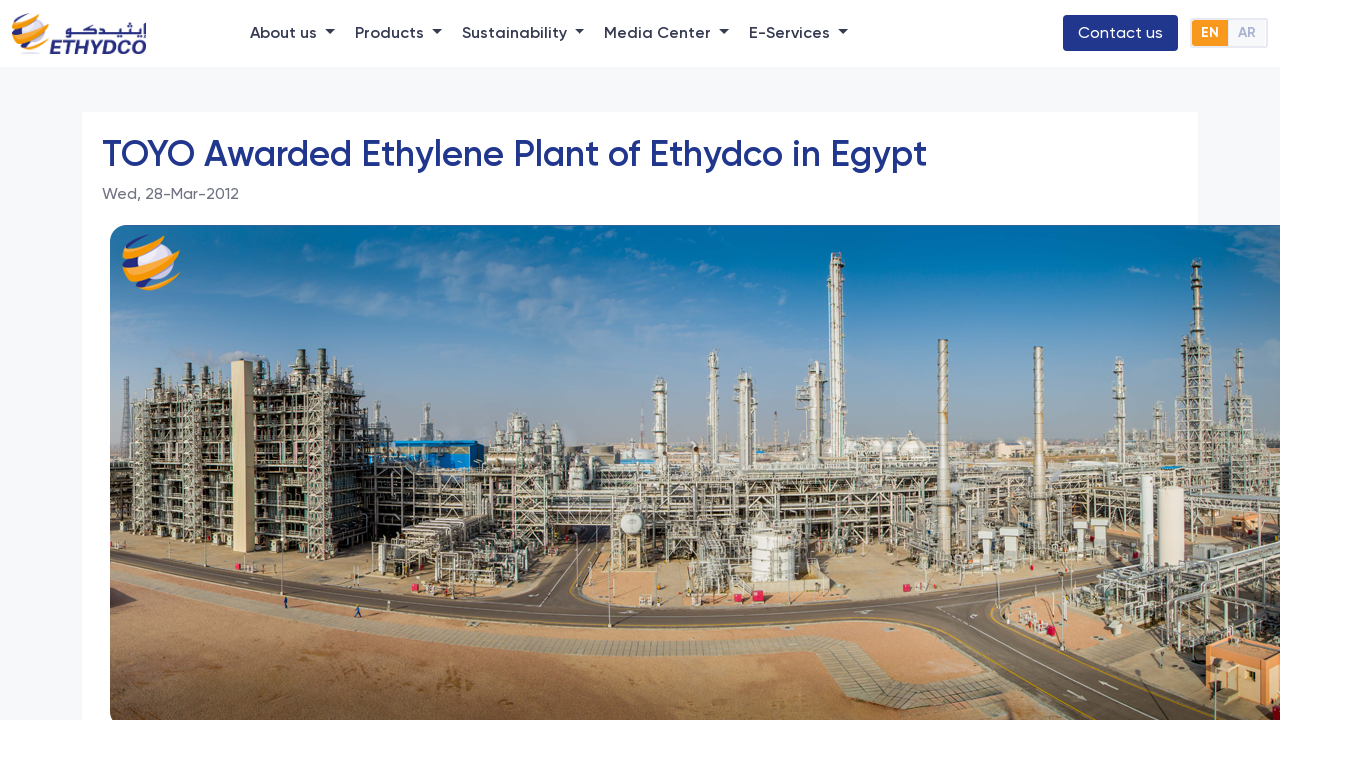

--- FILE ---
content_type: text/html; charset=UTF-8
request_url: https://www.ethydco-eg.com/en/media-coverages/toyo-awarded-ethylene-plant-of-ethydco-in-egypt
body_size: 7987
content:
<!DOCTYPE html>
<html lang="en">
<head>
    <meta charset="UTF-8">
    <meta http-equiv="X-UA-Compatible" content="IE=edge">
    <meta name="viewport" content="width=device-width, initial-scale=1, shrink-to-fit=no">
    <meta http-equiv="x-ua-compatible" content="ie=edge">
    <meta name="csrf_token" content="g4yQFeh8HSPGqO5AiQTvnK3cbxTVlf4Re5iASN8E"/>
    <meta name="curr_lang" content="en"/>

    <title>TOYO Awarded Ethylene Plant of Ethydco in Egypt</title>

    <link rel="icon" href="https://www.ethydco-eg.com/resources/front/images/favicon.png" type="image/gif" sizes="16x16">
    <script src="https://www.ethydco-eg.com/resources/admin/plugins/font-awesome/d989b66721.js" crossorigin="anonymous"></script>

                        <style type="text/css">
            @font-face {
                font-family: 'Gilroy';
                src: url('https://www.ethydco-eg.com/resources/front/fonts/Gilroy-SemiBold.woff2') format('woff2'), url('https://www.ethydco-eg.com/resources/front/fonts/Gilroy-SemiBold.woff') format('woff');
                font-weight: 600;
                font-style: normal;
                font-display: swap;
            }

            @font-face {

                font-family: 'Gilroy';
                src: url('https://www.ethydco-eg.com/resources/front/fonts/Gilroy-Medium.woff2') format('woff2'), url('https://www.ethydco-eg.com/resources/front/fonts/Gilroy-Medium.woff') format('woff');
                font-weight: 500;
                font-style: normal;
                font-display: swap;
            }

            @font-face {
                font-family: 'Gilroy';
                src: url('https://www.ethydco-eg.com/resources/front/fonts/Gilroy-Bold.woff2') format('woff2'), url('https://www.ethydco-eg.com/resources/front/fonts/Gilroy-Bold.woff') format('woff');
                font-weight: bold;
                font-style: normal;
                font-display: swap;
            }
        </style>
        <link rel="stylesheet" href="https://www.ethydco-eg.com/resources/front/css/bootstrap.min.css">
        <link href="https://www.ethydco-eg.com/resources/front/css/login.css" rel="stylesheet">
        <link rel="stylesheet" href="https://www.ethydco-eg.com/resources/front/plugins/slick/slick.css">
        <link rel="stylesheet" href="https://www.ethydco-eg.com/resources/front/plugins/slick/slick-theme.css">
        <link rel="stylesheet" href="https://www.ethydco-eg.com/resources/front/plugins/slick/custom.css">
        <link rel="stylesheet" href="https://www.ethydco-eg.com/resources/admin/plugins/qtip/qtip.min.css" />
        <link rel="stylesheet" href="https://www.ethydco-eg.com/resources/front/css/style.css">
                <link rel="stylesheet" href="https://www.ethydco-eg.com/resources/front/css/owl.carousel.min.css">
    
    <style>
        * { box-sizing: border-box; } body {margin: 0;}*{box-sizing:border-box;}body{margin-top:0px;margin-right:0px;margin-bottom:0px;margin-left:0px;}*{box-sizing:border-box;}body{margin-top:0px;margin-right:0px;margin-bottom:0px;margin-left:0px;}*{box-sizing:border-box;}body{margin-top:0px;margin-right:0px;margin-bottom:0px;margin-left:0px;}
    </style>
</head>

<body>
<script type="text/javascript">
    var APP_URL = "https:\/\/www.ethydco-eg.com"
</script>
<section class="part-2">
    <div class="container-fluid">
        <div class="row">
            <div class="col-md-12">
                <nav class="navbar navbar-expand-lg navbar-light">
                    <a class="navbar-brand" href="https://www.ethydco-eg.com/en">
                        <img width="134px" class="" src="https://www.ethydco-eg.com/resources/front/images/LogoHighQuality.png" onerror="this.src='https://www.ethydco-eg.com/resources/front/images/placeholdered-centered-darker.png';" alt=""
                             >
                    </a>
                    <button class="navbar-toggler" type="button" data-toggle="collapse"
                            data-target="#navbarSupportedContent" aria-controls="navbarSupportedContent"
                            aria-expanded="false" aria-label="Toggle navigation">
                        <span class="navbar-toggler-icon"></span>
                    </button>
                    <div class="collapse navbar-collapse" id="navbarSupportedContent">
                        <ul class="navbar-nav ml-auto nav-links">
                            <div class="row top-menu" id="top-menu">
                            </div>

                        </ul>
                    </div>
                    <ul class=" btns" id="btns-ul" style="margin-right: 1rem;margin-right: 1rem">
                        <div class="row" style="margin-left: 1rem">
                            
                                                            <div class="outline " style="margin-right: .5rem;margin-left: .5rem">
                                    <li class="nav-item">
                                        <a class="nav-link nav-button contact_us"
                                           href="https://www.ethydco-eg.com/en/pages/contact-us">Contact us</a>
                                    </li>
                                </div>
                            
                                                    </div>
                    </ul>
                    <ul class="social">
                        <li id="en_click" data-lang="en"
                            class="button_lang current_lang">
                            EN
                        </li>

                        <li id="ar_click" data-lang="ar"
                            class="button_lang ">
                            AR

                        </li>
                    </ul>
                </nav>
            </div>
        </div>
    </div>
</section>

<div class="hidden-menu" style="display: none">
             <li class="nav-item dropdown">
                                <a target="_self" class="nav-link dropdown-toggle" href="https://www.ethydco-eg.com/en/pages/company-profile" id="3632" role="button" data-toggle="dropdown" aria-haspopup="true" aria-expanded="false">
                                    <i class="empty" aria-hidden="true"></i> About us
                                </a>
                                <ul class="dropdown-menu " aria-labelledby="3632">
                    <li class="nav-item">
                        <a   target="_self" class="nav-link" href="https://www.ethydco-eg.com/en/pages/company-profile"> <i class="fas fa-book-open" aria-hidden="true"></i> Company Profile <span class="sr-only">(current)</span></a>
                    </li>
                    <li class="nav-item">
                        <a   target="_self" class="nav-link" href="https://www.ethydco-eg.com/en/pages/our-strategy"> <i class="fas fa-balance-scale" aria-hidden="true"></i> Our strategy <span class="sr-only">(current)</span></a>
                    </li>
                    <li class="nav-item">
                        <a   target="_self" class="nav-link" href="https://www.ethydco-eg.com/en/pages/chairman-message"> <i class="fas fa-comment-alt" aria-hidden="true"></i> Chairman Message <span class="sr-only">(current)</span></a>
                    </li>
                    <li class="nav-item">
                        <a   target="_self" class="nav-link" href="https://www.ethydco-eg.com/en/pages/ethydco-integrated-policy"> <i class="fas fa-file-signature" aria-hidden="true"></i> Ethydco Integrated Policy <span class="sr-only">(current)</span></a>
                    </li>
                    <li class="nav-item">
                        <a   target="_self" class="nav-link" href="https://www.ethydco-eg.com/en/pages/company-profile"> <i class="fas fa-handshake" aria-hidden="true"></i> Corporate Protocols <span class="sr-only">(current)</span></a>
                    </li>
                                </ul>
                            </li> <li class="nav-item dropdown">
                                <a target="_self" class="nav-link dropdown-toggle" href="https://www.ethydco-eg.com/en/pages/polyethylene-overview" id="3638" role="button" data-toggle="dropdown" aria-haspopup="true" aria-expanded="false">
                                    <i class="empty" aria-hidden="true"></i> Products
                                </a>
                                <ul class="dropdown-menu " aria-labelledby="3638">
                    <li class="nav-item">
                        <a   target="_self" class="nav-link" href="https://www.ethydco-eg.com/en/pages/our-business"> <i class="fas fa-briefcase" aria-hidden="true"></i> Our Business <span class="sr-only">(current)</span></a>
                    </li>
                    <li class="nav-item">
                        <a   target="_self" class="nav-link" href="https://www.ethydco-eg.com/en/pages/ethylene"> <i class="fas fa-code-branch" aria-hidden="true"></i> Ethylene <span class="sr-only">(current)</span></a>
                    </li> <li class="dropdown-submenu nav-item dropdown">
                                <a target="_self" class="nav-link dropdown-toggle" href="https://www.ethydco-eg.com/en/pages/polyethylene-overview" id="3641" role="button" data-toggle="dropdown" aria-haspopup="true" aria-expanded="false" data-toggle2="tooltip" data-original-title="Polyethylene Industrial Solutions">
                                    <i class="fas fa-vial" aria-hidden="true"></i> Polyethylene Industr...
                                </a>
                                <ul class="dropdown-menu 1" aria-labelledby="3641">
                    <li class="nav-item">
                        <a   target="_self" class="nav-link" href="https://www.ethydco-eg.com/en/pages/polyethylene-overview"> <i class="fas fa-eye" aria-hidden="true"></i> Polyethylene Overview <span class="sr-only">(current)</span></a>
                    </li>
                    <li class="nav-item">
                        <a   target="_self" class="nav-link" href="https://www.ethydco-eg.com/en/pages/advanced-packaging"> <i class="fas fa-box" aria-hidden="true"></i> Advanced Packaging <span class="sr-only">(current)</span></a>
                    </li>
                    <li class="nav-item">
                        <a   target="_self" class="nav-link" href="https://www.ethydco-eg.com/en/pages/personal-care-and-household"> <i class="fas fa-air-freshener" aria-hidden="true"></i> Personal Care and Household <span class="sr-only">(current)</span></a>
                    </li>
                    <li class="nav-item">
                        <a   target="_self" class="nav-link" href="https://www.ethydco-eg.com/en/pages/industrial-containers"> <i class="fas fa-trash" aria-hidden="true"></i> Industrial Containers <span class="sr-only">(current)</span></a>
                    </li>
                    <li class="nav-item">
                        <a   target="_self" class="nav-link" href="https://www.ethydco-eg.com/en/pages/infrastructure"> <i class="fas fa-gavel" aria-hidden="true"></i> Infrastructure <span class="sr-only">(current)</span></a>
                    </li>
                    <li class="nav-item">
                        <a   target="_self" class="nav-link" href="https://www.ethydco-eg.com/en/pages/agriculture"> <i class="fas fa-tree" aria-hidden="true"></i> Agriculture <span class="sr-only">(current)</span></a>
                    </li>
                    <li class="nav-item">
                        <a   target="_self" class="nav-link" href="https://www.ethydco-eg.com/en/pages/pharmaceuticals-packaging"> <i class="fas fa-briefcase-medical" aria-hidden="true"></i> Pharmaceuticals Packaging <span class="sr-only">(current)</span></a>
                    </li>
                                </ul>
                            </li>
                    <li class="nav-item">
                        <a   target="_self" class="nav-link" href="https://www.ethydco-eg.com/en/pages/byproducts"> <i class="fas fa-vials" aria-hidden="true"></i> Byproducts <span class="sr-only">(current)</span></a>
                    </li>
                    <li class="nav-item">
                        <a   target="_self" class="nav-link" href="https://www.ethydco-eg.com/en/pages/butadiene"> <i class="fas fa-eraser" aria-hidden="true"></i> Butadiene <span class="sr-only">(current)</span></a>
                    </li>
                                </ul>
                            </li> <li class="nav-item dropdown">
                                <a target="_self" class="nav-link dropdown-toggle" href="https://www.ethydco-eg.com/en/pages/our-approach-to-sustainability" id="3651" role="button" data-toggle="dropdown" aria-haspopup="true" aria-expanded="false">
                                    <i class="empty" aria-hidden="true"></i> Sustainability
                                </a>
                                <ul class="dropdown-menu " aria-labelledby="3651">
                    <li class="nav-item">
                        <a   target="_self" class="nav-link" href="https://www.ethydco-eg.com/en/pages/our-approach-to-sustainability"> <i class="fab fa-envira" aria-hidden="true"></i> Our Approach to Sustainability <span class="sr-only">(current)</span></a>
                    </li> <li class="dropdown-submenu nav-item dropdown">
                                <a target="_self" class="nav-link dropdown-toggle" href="https://www.ethydco-eg.com/en/pages/environmental-stewardship" id="3653" role="button" data-toggle="dropdown" aria-haspopup="true" aria-expanded="false">
                                    <i class="fas fa-dove" aria-hidden="true"></i> Environmental Protection
                                </a>
                                <ul class="dropdown-menu 1" aria-labelledby="3653">
                    <li class="nav-item">
                        <a   target="_self" class="nav-link" href="https://www.ethydco-eg.com/en/pages/environmental-stewardship"> <i class="fas fa-leaf" aria-hidden="true"></i> Environmental Stewardship <span class="sr-only">(current)</span></a>
                    </li>
                    <li class="nav-item">
                        <a   target="_self" class="nav-link" href="https://www.ethydco-eg.com/en/pages/circular-economy"> <i class="far fa-money-bill-alt" aria-hidden="true"></i> Circular Economy <span class="sr-only">(current)</span></a>
                    </li>
                                </ul>
                            </li> <li class="dropdown-submenu nav-item dropdown">
                                <a target="_self" class="nav-link dropdown-toggle" href="https://www.ethydco-eg.com/en/pages/enhancing-living-standards-for-local-citizens" id="3656" role="button" data-toggle="dropdown" aria-haspopup="true" aria-expanded="false">
                                    <i class="fas fa-hand-holding-heart" aria-hidden="true"></i> Social Responsibility
                                </a>
                                <ul class="dropdown-menu 1" aria-labelledby="3656">
                    <li class="nav-item">
                        <a   target="_self" class="nav-link" href="https://www.ethydco-eg.com/en/pages/enhancing-living-standards-for-local-citizens" data-toggle2="tooltip" data-original-title="Enhancing living standards for local citizens"> <i class="fas fa-hands-helping" aria-hidden="true"></i> Enhancing living sta... <span class="sr-only">(current)</span></a>
                    </li>
                    <li class="nav-item">
                        <a   target="_self" class="nav-link" href="https://www.ethydco-eg.com/en/pages/initiatives-and-conventions-to-promote-sustainable-development-goals" data-toggle2="tooltip" data-original-title="Initiatives and agreements made to advance the Sustainable Development Goals"> <i class="fas fa-hands-helping" aria-hidden="true"></i> Initiatives and agre... <span class="sr-only">(current)</span></a>
                    </li>
                                </ul>
                            </li> <li class="dropdown-submenu nav-item dropdown">
                                <a target="_self" class="nav-link dropdown-toggle" href="https://www.ethydco-eg.com/en/pages/occupational-health-and-safety" id="3659" role="button" data-toggle="dropdown" aria-haspopup="true" aria-expanded="false">
                                    <i class="fas fa-user-shield" aria-hidden="true"></i> Operational Risk
                                </a>
                                <ul class="dropdown-menu 1" aria-labelledby="3659">
                    <li class="nav-item">
                        <a   target="_self" class="nav-link" href="https://www.ethydco-eg.com/en/pages/occupational-health-and-safety"> <i class="fas fa-briefcase-medical" aria-hidden="true"></i> Occupational Health and Safety <span class="sr-only">(current)</span></a>
                    </li>
                    <li class="nav-item">
                        <a   target="_self" class="nav-link" href="https://www.ethydco-eg.com/en/pages/process-safety-management"> <i class="fas fa-clipboard" aria-hidden="true"></i> Process Safety Management <span class="sr-only">(current)</span></a>
                    </li>
                                </ul>
                            </li>
                    <li class="nav-item">
                        <a   target="_self" class="nav-link" href="https://www.ethydco-eg.com/en/pages/our-sustainability-reports"> <i class="fas fa-clipboard-list" aria-hidden="true"></i> Our Sustainability Reports <span class="sr-only">(current)</span></a>
                    </li>
                    <li class="nav-item">
                        <a   target="_self" class="nav-link" href="https://www.ethydco-eg.com/en/pages/reach"> <i class="fas fa-star" aria-hidden="true"></i> REACH <span class="sr-only">(current)</span></a>
                    </li>
                                </ul>
                            </li> <li class="nav-item dropdown">
                                <a target="_self" class="nav-link dropdown-toggle" href="https://www.ethydco-eg.com/en/news/list/show" id="3664" role="button" data-toggle="dropdown" aria-haspopup="true" aria-expanded="false">
                                    <i class="empty" aria-hidden="true"></i> Media Center
                                </a>
                                <ul class="dropdown-menu " aria-labelledby="3664">
                    <li class="nav-item">
                        <a   target="_self" class="nav-link" href="https://www.ethydco-eg.com/en/news/list/show"> <i class="fas fa-file-invoice" aria-hidden="true"></i> Latest News <span class="sr-only">(current)</span></a>
                    </li>
                    <li class="nav-item">
                        <a   target="_self" class="nav-link" href="https://www.ethydco-eg.com/en/media-coverages/list/show"> <i class="fas fa-microphone-alt" aria-hidden="true"></i> Media Coverage <span class="sr-only">(current)</span></a>
                    </li>
                    <li class="nav-item">
                        <a   target="_self" class="nav-link" href="https://www.ethydco-eg.com/en/pages/videos"> <i class="far fa-caret-square-right" aria-hidden="true"></i> Videos <span class="sr-only">(current)</span></a>
                    </li>
                    <li class="nav-item">
                        <a   target="_self" class="nav-link" href="https://www.ethydco-eg.com/en/pages/social-media"> <i class="far fa-comments" aria-hidden="true"></i> Social Media <span class="sr-only">(current)</span></a>
                    </li>
                                </ul>
                            </li> <li class="nav-item dropdown">
                                <a target="_self" class="nav-link dropdown-toggle" href="https://www.ethydco-eg.com/en/pages/our-business" id="3669" role="button" data-toggle="dropdown" aria-haspopup="true" aria-expanded="false">
                                    <i class="empty" aria-hidden="true"></i> E-Services
                                </a>
                                <ul class="dropdown-menu " aria-labelledby="3669">
                    <li class="nav-item">
                        <a   target="_self" class="nav-link" href="https://www.ethydco-eg.com/en/pages/all-products-documents"> <i class="fas fa-th" aria-hidden="true"></i> All Products Documents <span class="sr-only">(current)</span></a>
                    </li>
                    <li class="nav-item">
                        <a   target="_self" class="nav-link" href="https://www.ethydco-eg.com/en/pages/certificates"> <i class="fas fa-x-ray" aria-hidden="true"></i> Certificates <span class="sr-only">(current)</span></a>
                    </li>
                                </ul>
                            </li>
    </div>


    <div class="outer-color">
        <div class="container">
            <div class="row">
                <div class="col-md-12">
                    <div class="gallery-heading">
                        <h3>
                            TOYO Awarded Ethylene Plant of Ethydco in Egypt
                        </h3>
                        <p>Wed, 28-Mar-2012</p>
                                                <div>
                            <img src="https://www.ethydco-eg.com/public/images//media-coverages/17311847071005777339.png" class="img-contain">
                        </div>

                        <div class="media-k">
                            <div class="media-k"><p>Toyo Engineering Corporation (TOYO, President and CEO Yutaka Yamada) has been jointly awarded with ENPPI, an engineering company under the Egyptian Ministry of Petroleum, a contract to build a 460,000 T/Y ethylene plant and a 20,000 T/Y butadiene extraction plant as part of Ethydco&#96;s petrochemical complex to be established in Alexandria, the Arab Republic of Egypt, and owned by ETHYDCO, The Egyptian Ethylene and Derivatives Company newly established company under the investment law # 8/1997 of Egypt. This will be TOYO’s second ethylene plant in Egypt after 300,000 T/Y ethylene plant completed in 2001 for Sidi Kerir Petrochemicals Co. (SIDPEC).
  </p><p>TOYO and ENPPI, based on the most advanced ethylene technology of Lummus Technology of U.S., will execute the EPC and Commissioning under a lump-sum turnkey contract. TOYO will lead the entire project execution, undertaking project management, basic engineering, a part of detailed engineering, and procurement of key equipment. ENPPI will be in charge of joint project management, detailed engineering and procurement of other equipment and materials. Both companies will execute the construction and commissioning in collaboration with PETROJET, an Egyptian construction company as a subcontractor. The contract amount is approximately USD 600 million and the plant is scheduled for start-up in early 2015. 
  </p><p>This award becomes TOYO’s brilliant track record as TOYO’s forty first ethylene plant projects worldwide and the fifth project experiences in the Arab Republic of Egypt. Reflecting growing demand for petrochemical products under economic growth in the country, the Egyptian Government announced its 20-year Petrochemicals Master Plan to develop the Petrochemicals Industry in 2001 under the sponsorship and supervision of the Egyptian Petrochemicals Holding Co. (Echem). Hence, this project is to be executed as a part of the national Petrochemicals Master Plan. TOYO, through this project, will contribute to the development of the petrochemical industries in the country and aim to acquire a downstream plant of this ethylene complex.
  </p><h4>Project Outline
  </h4><div class="project-outline"><p><span class="data">Client:</span>ETHYDCO [The Egyptian Ethylene and Derivatives Company (S.A.E)]
	</p><p><span class="data">Contractor:</span>Consortium of Toyo Engineering Corporation and ENPPI [Engineering for the Petroleum and Process Industries]
	</p><p><span class="data">Site:</span>Ameriya District, Alexandria, the Arab Republic of Egypt
	</p><p><span class="data">Facilities:</span>Ethylene plant: 460,000 tons/year, Butadiene extraction plant: 20,000 tons/year
	</p><p><span class="data">Scope:</span>	Lump-sum Turnkey contract of EPC and Commissioning
	</p><p><span class="data">Work Period:</span>	36.5 months until successful startup of the plant
	</p><p><span class="data">Contract Amount:</span>Approx. USD 600 million
	</p></div></div>
                                                        <div class="project-outline mt-4">
                                <p><span class="data">
                                       Source :
                                    </span> <a class="button" href="https://www.toyo-eng.com/jp/en/company/news/?n=1659#:~:text=Toyo%20Engineering%20Corporation%20%28TOYO%2C%20President%20and%20CEO%20Yutaka,under%20the%20investment%20law%20%23%208%2F1997%20of%20Egypt.">
                                        Click Here
                                    </a></p>
                            </div>
                                                    </div>
                    </div>
                </div>
            </div>
        </div>
    </div>


                        <style>* { box-sizing: border-box; } body {margin: 0;}*{box-sizing:border-box;}body{margin-top:0px;margin-right:0px;margin-bottom:0px;margin-left:0px;}table{width:100%;border-top-width:1px;border-right-width:1px;border-bottom-width:1px;border-left-width:1px;border-top-style:solid;border-right-style:solid;border-bottom-style:solid;border-left-style:solid;border-top-color:rgb(204, 204, 204);border-right-color:rgb(204, 204, 204);border-bottom-color:rgb(204, 204, 204);border-left-color:rgb(204, 204, 204);border-image-source:initial;border-image-slice:initial;border-image-width:initial;border-image-outset:initial;border-image-repeat:initial;margin-bottom:20px;}thead td{text-align:center;background-color:rgb(33, 54, 141) !important;color:rgb(255, 255, 255) !important;}tbody, tfoot{color:rgb(51, 51, 51);text-align:center;}table td{padding-top:8px;padding-right:8px;padding-bottom:8px;padding-left:8px;border-top-width:1px;border-right-width:1px;border-bottom-width:1px;border-left-width:1px;border-top-style:solid;border-right-style:solid;border-bottom-style:solid;border-left-style:solid;border-top-color:rgb(204, 204, 204);border-right-color:rgb(204, 204, 204);border-bottom-color:rgb(204, 204, 204);border-left-color:rgb(204, 204, 204);border-image-source:initial;border-image-slice:initial;border-image-width:initial;border-image-outset:initial;border-image-repeat:initial;}.mb-4.font-weight-bold{color:rgb(231, 15, 15);}#i37v{background-image:linear-gradient(to right, rgb(36, 36, 62), rgb(48, 43, 99), rgb(15, 12, 41));background-position-x:initial;background-position-y:initial;background-size:initial;background-repeat:initial;background-attachment:initial;background-origin:initial;background-clip:initial;background-color:initial;}#iqgj{text-decoration-line:none;text-decoration-thickness:initial;text-decoration-style:initial;text-decoration-color:initial;}#ial88{text-decoration-line:none;text-decoration-thickness:initial;text-decoration-style:initial;text-decoration-color:initial;}#i4zx5{text-decoration-line:none;text-decoration-thickness:initial;text-decoration-style:initial;text-decoration-color:initial;}#iu9oo{text-decoration-line:none;text-decoration-thickness:initial;text-decoration-style:initial;text-decoration-color:initial;}#i5b7u{text-decoration-line:none;text-decoration-thickness:initial;text-decoration-style:initial;text-decoration-color:initial;}#iujcl{text-decoration-line:none;text-decoration-thickness:initial;text-decoration-style:initial;text-decoration-color:initial;}#i9uu1{text-decoration-line:none;text-decoration-thickness:initial;text-decoration-style:initial;text-decoration-color:initial;}#ib67{color:orange;font-weight:bold;}#icjiw{color:orange;font-weight:bold;}#ixp4l{color:white;font-size:20px;}#iccsl{color:white;font-size:20px;}#inb2r{color:white;font-size:20px;}#i7qub{color:white;font-size:20px;}#iiqtl{color:orange;font-weight:bold;}#i8hm3{color:white;font-size:20px;}#ipr4x{color:rgb(255, 0, 0);}#i9082{color:white;font-size:20px;}#i4nf9{color:rgb(101, 230, 104);}#i80yw{color:rgb(10, 102, 194);}#ih8kk{color:rgb(225, 48, 108);}#i04n2g{color:rgb(255, 0, 0);}</style> <link rel="stylesheet" href="https://cdnjs.cloudflare.com/ajax/libs/font-awesome/6.5.1/css/all.min.css"/><footer id="i37v" class="p-3 mb-2"><div class="container text-center text-md-left"><div class="row text-md-left"><div class="col-md-3 col-lg-3 col-xl-3 col-xxl-3 mx-auto mt-3 text-start"><h4 id="ib67" class="mb-4 font-weight-bold"> MAIN LINKS
		</h4><p class="py-2"><a href="https://www.ethydco-eg.com/en" id="iqgj" class="text-white"> Home </a></p><p class="py-2"><a href="/en/pages/chairman-message" id="ial88" class="text-white">Chairman Message</a></p><p class="py-2"><a href="/en/news/list/show" id="i4zx5" class="text-white">Latest
			News</a></p><p class="py-2"><a href="/en/pages/polyethylene-overview" id="iu9oo" class="text-white"> Polyethylene Industrial Solutions </a></p><p class="py-2"><a href="/en/pages/our-approach-to-sustainability" id="i5b7u" class="text-white"> Our Approach </a></p><p class="py-2"><a href="/en/pages/all-products-documents" id="iujcl" class="text-white"> E-Services </a></p></div><div class="col-md-4 col-lg-4 col-xl-4 col-xxl-4 mx-auto mt-3 text-start"><h4 id="icjiw" class="mb-4 font-weight-bold"> CONTACTS
		</h4><h5 id="ixp4l">Head office :
		</h5><p><a href="#" id="i9uu1" class="text-white"> KM 36 Alexandria/Cairo Desert Road El-Amreya - El-Nahda
			Territory - Alexandria, EGYPT </a></p><h5 id="iccsl">Tel:
		  <br/><p id="ibq13"><a href="tel:(+203) 4631200" id="ig6fy">(+203) 4631200</a> /
			<a href="tel:(+203) 4631201">4631201</a> /
			<a href="tel:(+203) 4631202">4631202</a><br/><a href="tel:(+203) 4631203" id="i73hk">(+203) 4631203</a> /
			<a href="tel:(+203) 4631204" id="ix4ce">4631204</a> /
			<a href="tel:(+203) 4631205">4631205</a></p></h5><h5 id="inb2r"> Marketing Customer phone: 
		  <a href="tel:+2 01122228323" id="imnn9">+2 01122228323</a></h5><h5 id="i7qub"> Fax: 
		  <a href="fax:(+203) 4631250" id="iicug">(+203) 4631250</a> / 
		  <a href="fax:(+203) 4631350" id="iu35p">4631350</a></h5></div><div class="col-md-3 col-lg-3 col-xl-3 col-xxl-3 mx-auto mt-3 text-start"><h4 id="iiqtl" class="mb-4 font-weight-bold"> OTHER LINKS
		</h4><h5 id="i8hm3">ETHYDCO Distributors List :
		</h5><p class="py-2"><a href="/public/files/pdf/1738140873923025778.pdf" download="" id="itja8" target="_blank"><i id="ipr4x" class="fa-solid fa-file-pdf fa-xl">
			</i> <span id="irdo5">Download ETHYDCO Distributors List</span></a></p><h5 id="i9082">Social Media:
		</h5><p class="py-2"><a href="https://wa.me/201122228323" target="_blank"><i id="i4nf9" class="fa-brands fa-whatsapp fa-2xl"> 
			</i></a><a href="https://www.linkedin.com/company/ethydcoegypt/" target="_blank"><i id="i80yw" class="fa-brands fa-linkedin fa-2xl"> 
			</i> </a><a href="https://www.instagram.com/ethydco201668/" target="_blank"><i id="ih8kk" class="fa-brands fa-instagram fa-2xl"> 
			</i></a><a href="https://www.youtube.com/@ETHYDCO-p4b" target="_blank"><i id="i04n2g" class="fa-brands fa-youtube fa-2xl">
			</i></a></p></div></div></div></footer>
            
        <script src="https://www.ethydco-eg.com/resources/front/js/jquery.slim.min.js"></script>
    <script src="https://www.ethydco-eg.com/resources/front/js/bootstrap.min.js"></script>
    <script src="https://www.ethydco-eg.com/resources/front/js/owl.carousel.min.js"></script>
    <script src="https://www.ethydco-eg.com/resources/admin/plugins/qtip/qtip.min.js"></script>
    <script src="https://www.ethydco-eg.com/resources/front/js/custom.js"></script>
    <script src="https://www.ethydco-eg.com/resources/front/js/subscription.js"></script>

    <script src="https://www.ethydco-eg.com/resources/front/plugins/slick/slick.js"></script>
    <script type="text/javascript" src="https://www.ethydco-eg.com/resources/front/js/FontLoader.js"></script>
    <script type="text/javascript">
        var fontLoader = new FontLoader(["Droid Arabic Kufi", "Gilroy"], {
            "fontLoaded": function (font) {
                // One of the fonts was loaded
            },
            "complete": function (error) {
                if (error !== null) {
                    // Reached the timeout but not all fonts were loaded
                } else {
                    // All fonts were loaded
                }
            }
        }, 3000);
        fontLoader.loadFonts();
    </script>

    <script>


        function greedy() {
            let numOfItems = 0;
            let topMenu = $("ul.navbar-nav.ml-auto.nav-links .top-menu");
            let menuElement = '';
            let more = '';

            let limit = 0;

            if (window.innerWidth > 990) {
                limit = topMenu.width() - 100;
            }

            topMenu.html('');
            if (limit > 0) {
                $(".hidden-menu > li").each(function () {
                    let totalSpace = 0;
                    topMenu.children().outerWidth(function (i, w) {
                        totalSpace += w;
                        numOfItems += 1;
                    });

                    if (totalSpace < limit) {
                        topMenu.append($(this).get(0).outerHTML);
                        let width = 0;
                        topMenu.children().outerWidth(function (i, w) {
                            width += w;
                            numOfItems += 1;
                        });
                        if (width < limit) {
                            menuElement += $(this).get(0).outerHTML;
                        } else {
                            more += $(this).get(0).outerHTML;
                        }
                    } else {
                        more += $(this).get(0).outerHTML;
                    }
                });

                if (more !== '') {
                    menuElement += `
                    <li class="nav-item dropdown">
                        <a target="_self" class="nav-link dropdown-toggle" href="ar/#" id="104" role="button" data-toggle="dropdown" aria-haspopup="true" aria-expanded="false">
                            ${'en' === 'en' ? 'More' : 'المزيد'}
                        </a>
                        <ul class="dropdown-menu " aria-labelledby="104">
                            ${more}
                        </ul>
                    </li>
                `;
                }
            } else {
                menuElement = $(".hidden-menu").html();
            }
            topMenu.html(menuElement);
        }

        $(window).resize(function () {
            greedy();
        });

        $(document).ready(function () {
            setTimeout(function () {
                greedy();
                $('[data-toggle2="tooltip"]').each(function () {
                    $(this).qtip({
                        content: {
                            text: $(this).attr('data-original-title')
                        },
                        style: { classes: 'qtip-dark' }
                    })
                });
            }, 100);

            $(".center").slick({
                dots: true,
                centerPadding: '0px',
                arrows:true,
                infinite: true,
                centerMode: true,
                slidesToShow: 1,
                slidesToScroll: 1,
                autoplay: true,
                autoplaySpeed: 5000,
            });
            changeSlickSlider(getPaddingVal());
            $(window).resize(function () {
                changeSlickSlider(getPaddingVal());
            });
            function changeSlickSlider(padVal) {
                $('.center').slick('slickSetOption', {
                    centerPadding: $(window).innerWidth() < 768 ? '0px' : padVal + 'px'
                }, true);
            }

            function getPaddingVal() {
                let container = 540;
                if ($(window).outerWidth() < 992) {
                    container = 720;
                } else if ($(window).outerWidth() < 1200) {
                    container = 960;
                } else if ($(window).outerWidth() < 1400) {
                    container = 1140;
                } else {
                    container = 1320;
                }
                return ($(window).outerWidth() - container)/2;
            }
        });
        if(document.title=='Forbidden Access Is Denied'){
            document.getElementById('btns-ul').style.display = 'none';
            document.getElementById('top-menu').style.display = 'none';
        }

        function changeSliderHeight() {
            let width = $(".owl-carousel").innerWidth();
            let height = width * 450/1400;
            $("section.banner-inner-s").css('maxHeight', height).css('minHeight', height);
        }

        changeSliderHeight();
        changeSliderHeight2();
        $(window).resize(function () {
            changeSliderHeight();
            changeSliderHeight2();
        });

        function changeSliderHeight2() {
            let width = $(".owl-carousel2").innerWidth();
            let height = width * 450/1400;
            $("section.banner-inner-s").css('maxHeight', height).css('minHeight', height);
        }


        $(".arr").each(function () {
            $(this).css('backgroundImage', `url(${$(this).data('class')})`)
        })
    </script>



</body>
</html>


--- FILE ---
content_type: text/css
request_url: https://www.ethydco-eg.com/resources/front/css/login.css
body_size: 1102
content:
@font-face {
    font-family: 'g-r';
    src: url('../fonts/gilroy-regular-webfont.woff2') format('woff2'),
    url('../fonts/gilroy-regular-webfont.woff') format('woff');
    font-weight: normal;
    font-style: normal;
}


.career-form .form-control {
    padding: .375rem .75rem !important;
}
.form-control {
    padding: .75rem !important;
}

.career-form .submit-btn {
    width: auto;
}

.right-sec{
    padding: 0px 80px;
}
.form-header img{
    margin-bottom: 40px;
}
.form-header h1{
    font-size: 25px;
    color: #363B52;
    font-family: g-r;
    font-weight: 600;
    line-height: 26px;
    margin-bottom: 16px;
}
.form-header p{
    font-size: 14px;
    font-family: g-r;
    font-weight: 600;
    color: #6F7382;
}
.form-header{
    margin-bottom: 40px;
}
.right-sec form input[type="email"]::placeholder,.right-sec form input[type="password"]::placeholder{
    color:#363B52;
    opacity: 60%;
    font-size: 16px;
    font-family: g-r;
}
.right-sec form input[type="email"],.right-sec form input[type="password"]{
    color:rgba(54, 59, 82, 0.6);
    font-family: g-r;
    font-size: 16px;
    font-weight: 600;
    padding: 20px 20px;
    border: 1px solid rgba(33, 74, 128, 0.3);
    border-radius: 3px;
    background-color: #ffffff !important;
}
.right-sec form .input-main {
    margin-bottom: 27px;
}
.right-sec form .form-check label{
    color:rgba(54, 59, 82, 0.6);
    font-weight: 600;
    font-family: g-r;
    font-size: 16px;
    line-height: 18px;
    margin-bottom: 27px;
}
.right-sec form input[type="check"]{
    border: 1px solid rgba(33, 74, 128, 0.3);
    border-radius: 3px;
}
.right-sec form input:focus{
    outline: none !important;
    box-shadow: none !important;
}
.right-sec form button{
    width: 50%;
    padding: 20px 20px;
    font-family: g-r;
    font-weight: 600;
    box-shadow: none !important;
    background-color: #21368D !important;
    font-size: 16px;
}

.right-sec form button:hover{
    background-color: #F8981D !important;
    border:1px solid #F8981D !important;
}

.right-sec form a.register{
    width: 49%;
    padding: 20px 20px;
    font-family: g-r;
    font-weight: 600;
    box-shadow: none !important;
    background-color: #21368D !important;
    font-size: 16px;
}

.right-sec form a.register:hover{
    background-color: #F8981D !important;
    border:1px solid #F8981D !important;
}


.right-sec form .forgot {
    font-size: 14px;
    font-family: g-r;
    font-weight: 600;
    color: #3e414e !important;
    text-decoration: none;
}

.right-sec form .forgot:hover {
    text-decoration: underline;
}

.right-sec form{
    margin-bottom: 27px;
}
.right-sec .forgot-pass{
    color: #21368D;
    font-size: 16px;
    font-family: g-r;
    font-weight: 600;
    text-decoration: none;
}
@media all and (max-width: 1199px){
    .login-main .right-sec{
        padding: 20px 60px;
    }
}
@media all and (max-width: 1299px){
    .login-main .right-sec{
        padding: 20px 60px;
    }
    a.btn-primary {
        display: block;
        margin: 10px auto;
    }
}
@media all and (max-width: 991px){
    .login-main .row [class*=col-]:first-child{
        /*display: none;*/
    }
    .login-main .right-sec{
        max-width: 600px;
        margin: 0 auto;
        padding: 20px 0px;
    }
}

#frontlogin {
    display: block !important;
}

#frontlogin input[type=text], select, textarea {
    padding: 20px 20px;
    border: 1px solid rgba(33, 74, 128, 0.3);
    color: rgba(54, 59, 82, 0.6);
}


::placeholder { /* Chrome, Firefox, Opera, Safari 10.1+ */
    color: rgba(54, 59, 82, 0.6) !important;
    opacity: .5!important; /* Firefox */
  }

  :-ms-input-placeholder { /* Internet Explorer 10-11 */
    color: rgba(54, 59, 82, 0.6)!important;
  }

  ::-ms-input-placeholder { /* Microsoft Edge */
    color: rgba(54, 59, 82, 0.6)!important;
  }

.btn-link {
    text-decoration: none;
}


--- FILE ---
content_type: text/css
request_url: https://www.ethydco-eg.com/resources/front/plugins/slick/custom.css
body_size: 959
content:
.slider {
    width: 100%;
}

.slick-slide {
    margin: 0px 5px;
}

.slick-slide img {
    width: 100%;
}

.slick-prev:before,
.slick-next:before {
    color: white;
}

.slick-prev {
    left: 80px;
    z-index: 999999999999999999;
}
.slick-next {
    right: 80px;
}

.slick-slide {
    transition: all ease-in-out .3s;
    opacity: .2;
}

.slick-active {
    opacity: .5;
}

.slick-current {
    opacity: 1;
}

.slick-dots {
    bottom: 40px;
}

.arr {
    background-size: cover !important;
    aspect-ratio: 1.77;
}

@media (max-width: 768px) {
    .slick-prev {
        left: 40px !important;
    }
    .slick-next {
        right: 40px !important;
    }
}

@media (min-width: 768px) {
    .slick-prev {
        left: 210px !important;
    }
    .slick-next {
        right: 210px !important;
    }
}
.pos {
    color: orange;
    text-align: center;
    font-size: 24px;
    margin-left:35%;
    margin-right: 35%;
    background-color: rgba(16, 21, 63, 0.30);;
    border-radius: 10px;
    padding-top: 5px;
    padding-left: 10px;

}
.pos:hover {

    background-color: rgba(16, 21, 63);


}
.pos a{
    color: #fff;

}
.pos h1 {
    font-size: 28px;
}

@media only screen and (max-width: 768px) {
    .pos {
        margin-left: 20px;
    }
}

.slick-dots li {
    background: #fff;
    height: 4px;
}
.slick-dots li button:before {
    content: unset;
}

.slick-next {
    right: 210px;
}

.slick-prev {
    left: 210px;
}

.slick-initialized .slick-slide {
    opacity: 1;
}

.slick-next, .slick-prev {
    width: 40px;
    height: 40px;
    background-color: rgba(0, 0, 0, 0.5);
    border-radius: 50%;
    color: #fff;
    line-height: 52px;
    transition: 0.5s all ease;
}

.slick-next:hover, .slick-prev:hover,.slick-next:focus, .slick-prev:focus {
    background-color: rgba(0, 0, 0, 0.7);
}

.slick-next:before {
    content: '';
    display: block;
    border-right: 5px solid #fff;
    border-bottom: 5px solid #fff;
    width: 15px;
    height: 15px;
    transform: translate(70%, 80%) rotate(-45deg);
}

.slick-prev:before {
    content: '';
    display: block;
    border-left: 5px solid #fff;
    border-top: 5px solid #fff;
    width: 15px;
    height: 15px;
    transform: translate(95%, 80%) rotate(-45deg);
}

/* Extra small devices (portrait phones, less than 576px) */
@media (max-width: 575.98px) {
    .slick-dots {
        bottom: 0px;
    }

    .pos h1 {
        font-size: 20px;
        margin-top: 10px;
    }

    .pos h1 {
        font-size: 16px;
    }
}

/* Small devices (landscape phones, 576px and up) */
@media (min-width: 576px) and (max-width: 767.98px) {

}

/* Medium devices (tablets, 768px and up) */
@media (min-width: 768px) and (max-width: 991.98px) {

}

/* Large devices (desktops, 992px and up) */
@media (min-width: 992px) and (max-width: 1199.98px) {

}

/* Extra large devices (large desktops, 1200px and up) */
@media (min-width: 1200px) {

}


--- FILE ---
content_type: text/css
request_url: https://www.ethydco-eg.com/resources/front/css/style.css
body_size: 19344
content:
* {
    box-sizing: border-box;
    padding: 0;
    margin: 0;
}

h1 {
    font-weight: 400;
    font-size: 45px;
    font-family: 'Gilroy';
}

ul {
    margin: 0;
    padding: 0;
    list-style: none;
}

a {
    text-decoration: none;
}

a:hover,
a:focus {
    text-decoration: none;
    outline: none;
    position: relative;
}

body {
    font-family: Gilroy;
    line-height: 22px;
    font-weight: 300;
    font-style: normal;
    color: #363B52;
    font-size: 16px;
    overflow-x: hidden;
}

p {
    margin: 0;
}

b {
    font-weight: bold;
}

/************************************************toggle****************************************************/

.social {
    justify-content: white;
    border-radius: 3px;
    padding: 0;
    border: 2px solid #E8EAF1;
}

.button_lang {
    background-color: #F7F8FA;
    color: #ACB4D4;
    padding: 2px 9px 2px 9px;
    border-radius: 3px 0px 0px 3px;
}

.button_lang:active,
.current_lang {
    background-color: #F8981D !important;
    color: #fff;
}

.button_lang {
    cursor: pointer;
}

li#en_click {
    font-size: 14px;
    font-weight: bold;
    border-right: 1px solid #E8EAF1;
    margin-right: -4px;
}

li#ar_click {
    border-radius: 0px 3px 3px 0px;
    font-size: 14px;
    font-weight: bold;
}

ul.social li {
    display: inline-block !important;
    width: auto;
}

.latest-news {
    display: flex;
}

.outline {
    background-color: #21368D;
    border-radius: 4px;
    padding-right: 0;
    padding-left: 0;
    width: auto;
}

.navbar-toggler:focus {
    box-shadow: none;
}

.search-box a:hover>.content-menu {
    display: block;
}

.newsletter .content h2 {
    color: #243c4f;
    margin-bottom: 40px;
}

.newsletter .content.form-control:focus {
    box-shadow: none;
    border: 2px solid #243c4f;
}

img.img-fluid-arrow {
    margin-left: 20px;
}

.content .input-group input::placeholder {
    color: #5968A9;
}

.outline li a {
    color: white !important;
}

section.part-5.owl-nav {
    display: block !important;
}

.outline li a {
    padding: 10px 25px !important;
}

ul.navbar-nav.ml-auto.nav-links {
    margin-left: 6px !important;
}

.box-1 a.btn-1 {
    background-color: #21368D;
    padding: 10px 26px;
    border-radius: 4px;
    color: white;
}


/* button hover */

.outline:hover {
    background-color: orange;
}

section.footer li a:hover {
    color: orange;
}

a.btn-1:hover {
    background-color: orange;
}

.search:hover {
    background-color: orange;
}

span.input-group-btn .btn:hover {
    background-color: #35499c;
}


/* width for footer li */

section.footer ul li a {
    max-width: 164px;
}


/* phone hover */

.tel a,
.mc-phn a,
.fax a {
    color: #6F7382;
}

.tel a:hover,
.mc-phn a:hover,
.fax a:hover {
    color: orange;
}

.rd-eb-more:hover {
    background-color: orange;
}


/* ===================================banner dots===================================================== */

.owl-theme .owl-controls .owl-page {
    display: inline-block;
}

.owl-theme .owl-controls .owl-page span {
    background: none repeat scroll 0 0 #869791;
    border-radius: 20px;
    display: block;
    height: 12px;
    margin: 5px 7px;
    opacity: 0.5;
    width: 12px;
}

.owl-dot {
    margin: 0 7px;
}


/* .owl-dot.active span {
    background-color: transparent;
    width: 16px;
    height: 16px;
    border: 5px solid #F7981D;
} */

section.part-3-bar {
    background-color: #a4abc91f;
    padding: 18px;
}

span.link-page {
    margin: 0 0px 0px 6px;
    font-size: 14px;
    color: #6F7382;
}

.flow-chart-image {
    text-align: center;
}

.heading h1 {
    font-size: 18px;
    font-weight: 600;
    font-family: 'Gilroy';
    color: #363B52;
}

.main-heading {
    margin: 72px 0 0 0;
}

.main-heading-2 {
    margin: 72px 0 0 0;
}

.bullets-point h3 {
    font-size: 18px;
    text-align: start;
    color: #363B52;
    font-weight: 600;
}

.system-process p {
    font-size: 14px;
    max-width: 420px;
    text-align: center;
    margin: 0 auto;
    font-weight: 500;
}

span.color {
    color: #21368D;
}

.style-heading h5 {
    color: #363B52;
    font-size: 16px;
    font-weight: 600;
    padding-bottom: 52px;
    max-width: 277px;
    margin: 0 auto;
}

#tab_d h2 {
    margin: 60px 0 16px 0;
}

.style-heading-e {
    max-width: 294px;
    margin: 72px auto;
}

.style-heading-e h5 {
    font-size: 18px;
    font-weight: 600;
    color: #363B52;
    margin-top: 35px;
}

.pt-image-e {
    margin-bottom: 230px;
}

section.part-6-e h1 {
    color: white;
    font-size: 36px;
    font-weight: 600;
}

div#tab_e h2 {
    margin: 85px 0 0px 0;
}

.points-1-e {
    position: relative;
}

.points-2-e {
    position: relative;
}

.points-3-e {
    position: relative;
}

.points-4-e {
    position: relative;
}

.points-5-e {
    position: relative;
}

.points-6-e {
    position: relative;
}

.main-heading-a h1 {
    font-size: 18px;
    font-weight: 600;
    color: #363B52;
    margin: 30px 0 0 0;
}

.main-heading-a {
    max-width: 305px;
    margin: 0 auto;
}

.heading-1-a {
    position: relative;
}

.heading-2-a {
    position: relative;
}

.heading-3-a {
    position: relative;
}

.heading-4-a {
    position: relative;
}

.heading-5-a {
    position: relative;
}

.heading-6-a {
    position: relative;
}

.heading-7-a {
    position: relative;
}

.heading-8-a {
    position: relative;
}

.heading-9-a {
    position: relative;
}

.flow-chart-image {
    margin-bottom: 45px;
}

.iso-image {
    text-align: center;
    background-color: white;
    box-shadow: 0px 10px 50px rgba(179, 188, 211, 0.25);
    border-radius: 6px;
    max-width: 183px;
    padding: 22px 15px;
    margin: 11px;
}

.iso-image h2 {
    font-size: 12px;
    font-weight: bold;
    color: #363B52;
    padding-bottom: 20px;
    margin-bottom: 0;
}

.iso-image h3 {
    font-size: 14px;
    font-weight: 600;
    color: #6F7382;
    padding-top: 15px;
    margin: 0;
}

.iso-section-1 {
    justify-content: center;
    display: flex;
}

.iso-section-2 {
    justify-content: center;
    display: flex;
}

.heading-about p {
    font-size: 14px;
    font-weight: 500;
    max-width: 433px;
    margin: 0 auto;
    padding-top: 4px;
}

.production-pant h2 {
    text-align: left;
    font-size: 22px;
    font-weight: 600;
}

span.light-txt {
    font-size: 16px;
    font-weight: 500;
    color: #6F7382;
}

.integration h3 {
    font-size: 22px;
    font-weight: 600;
    margin: 110px 0 45px 0;
    text-align: center;
}

.part-1 {
    background-color: #21368D;
    padding: 5px 0;
}

.production-plant .row {
    align-items: center;
}

span.lt-news {
    color: #F8981D;
    font-weight: bold;
}

.latest-news p {
    color: white;
    font-size: 16px;
    padding: 5px;
    font-weight: 500;
    margin-left: 15px;
}

span.read-more {
    color: #F8980D;
    font-style: italic;
}

span.read-more a {
    color: #F8980D;
}

.navbar-light .navbar-nav .nav-link {
    color: #363B52;
    font-weight: 600 !important;
    padding: 10px 10px;
    font-size: 16px;
    white-space: nowrap;
}

.outline {
    background-color: #21368D;
    border-radius: 4px;
    transition: all ease-in-out .3s;
    -moz-transition: all ease-in-out .3s;
    -webkit-transition: all ease-in-out .3s;
    -o-transition: all ease-in-out
}

.navbar-light .navbar-nav .nav-link:focus,
.navbar-light .navbar-nav .nav-link:hover {
    color: #FF8601;
}

section.part-4 {
    background-color: #F7F8FA;
}

.box-1 {
    text-align: center;
    background-color: white;
    padding: 35px 25px;
    margin: 100px 0;
}

.box-1 p {
    font-size: 16px;
    color: #6F7382;
    font-weight: 500;
    margin-bottom: 30px;
}

img.img-fluid-1 {
    margin: 30px 0;
}

.box-1 h1 {
    font-size: 22px;
    font-weight: bold;
}

.slider-section h1 {
    font-size: 36px;
    color: #21368D;
    margin: 0px 0 40px 0;
    font-weight: 600;
}

.products .picture-1 p {
    color: #363B52;
    font-weight: 600;
    font-size: 22px;
    margin-bottom: 25px;
    padding: 0;
    border: none;
    overflow: hidden;
    text-overflow: ellipsis;
    display: -webkit-box;
    -webkit-line-clamp: 2;
    -webkit-box-orient: vertical;
    height: 45px;
}

.pa-white {
    background-color: #fff;
    padding: 25px;
    box-shadow: 0px 26px 32px rgba(179, 188, 211, 0.2735);
}

.pa-white .outline-blue {
    color: #fff;
}

.picture-1 {
    position: relative;
}

.picture-1 a {
    color: #363B52;
}

section.part-6 h1 {
    font-size: 36px;
    color: white;
}

section.part-6 {
    background-color: #21368D;
    text-align: center;
    padding: 50px 0 0 0;
    margin-top: 0px;
}

.newsletter {
    padding: 40px 0 50px 0;
}

.newsletter .content {
    max-width: 492px;
    margin: 0 auto;
    text-align: center;
    position: relative;
    z-index: 2;
}

.search-box a:hover>.content-menu {
    display: block;
}

.search-box {
    margin: 10px 20px 0 40px;
    padding-right: 0;
    padding-left: 0;
    width: auto;
}

.content-menu {
    position: absolute;
    top: 81px;
    display: none;
    z-index: 9;
    width: 100%;
    max-width: 232px;
}

span.input-group-btn {
    background-color: orange;
    border-radius: 0 3px 3px 0;
}

.newsletter .content h2 { 
    color: #243c4f;
    margin-bottom: 40px;
}

.newsletter .content .form-control {
    height: 62px;
    border-color: #ffffff;
    border-radius: 0;
}

.newsletter .content.form-control:focus {
    box-shadow: none;
    border: 2px solid #243c4f;
}

.newsletter .content .btn {
    min-height: 62px;
    border-radius: 0;
    background: #F8981D;
    color: #fff;
    font-weight: 600;
    padding: 0 33px;
}

img.img-fluid-arrow {
    margin-left: 20px;
}

section.footer h2 {
    font-size: 18px;
    color: #21368D;
    font-weight: bold;
}

section.footer ul li a {
    color: #6F7382;
    font-size: 16px;
    padding-left: 0;
    font-weight: 300;
}

section.footer h3 {
    font-size: 16px;
    font-weight: 700;
    margin-top: 19px;
    color: #363B52;
    margin-bottom: 5px;
}

.content .input-group input::placeholder {
    color: #5968A9;
}

section.footer p {
    font-size: 16px;
    font-weight: 500;
    color: #6F7382;
}

section.footer {
    margin: 70px 0 68px 0;
}

.link-distributor a {
    color: #21368D;
    font-size: 16px;
    font-weight: 500;
}

section.copyright {
    background-color: #F7F8FA;
    border-top: 1px solid #a4abc97d;
    padding: 10px 0;
}

section.copyright p {
    font-size: 14px;
    font-weight: 500;
    color: #363B52;
}

.links-copyright a {
    color: #363B52;
    padding-left: 33px;
    font-size: 14px;
    font-weight: 500;
}

.links-copyright {
    float: right;
}

.outline li a {
    color: white !important;
}

section.part-5.owl-nav {
    display: block !important;
}

.outline li a {
    padding: 10px 25px !important;
}

ul.navbar-nav.ml-auto.nav-links {
    margin-left: 6px !important;
}

.heading-video {
    margin-bottom: 45px;
}

.video-2 {
    margin: 35px 0 70px 0;
}


/* ===================================banner dots===================================================== */

.banner-inner-s .no-js .owl-carousel,
.owl-carousel.owl-loaded {
    display: block;
    position: relative;
}

.owl-dot span {
    background-color: #EFAF5D;
    width: 9px;
    height: 9px;
    border-radius: 50%;
    margin: 0 auto;
    display: inline-block;
}

.owl-theme .owl-controls .owl-page {
    display: inline-block;
}

.owl-theme .owl-controls .owl-page span {
    background: none repeat scroll 0 0 #869791;
    border-radius: 20px;
    display: block;
    height: 12px;
    margin: 5px 7px;
    opacity: 0.5;
    width: 12px;
}

.owl-carousel .owl-dot,
.owl-carousel .owl-nav .owl-next,
.owl-carousel .owl-nav .owl-prev {
    cursor: pointer;
    cursor: hand;
    -webkit-user-select: none;
    -khtml-user-select: none;
    -moz-user-select: none;
    -ms-user-select: none;
    user-select: none;
    display: inline-block;
}

.owl-dot.active {
    width: 30px;
    height: 30px;
}

.owl-dot.active span {
    background-color: transparent;
    width: unset;
    height: unset;
    padding: 4px;
    position: relative;
    border: 5px solid #F7981D;
    top: 3px;
}

.banner-inner-s .owl-dots {
    position: absolute;
    left: 300px;
    right: 0;
    width: 100%;
    top: 281px;
}

article.top-banner-s .container-fluid {
    padding: 0;
    max-width: 1920px;
    margin: 0 auto;
}

section.part-2 .container-fluid {
    max-width: 1920px;
    margin: 0 auto;
}

article.core-values-outer .col-lg-12 {
    padding: 0;
}

article.core-values-outer .col-lg-3 {
    padding: 0;
}


/* pagination */

ul.pagination li.active {
    border: 0;
}

.page-link-1 {
    position: relative;
    display: block;
    padding: 10px 30px;
    margin-left: -1px;
    line-height: 1.25;
    color: #007bff;
    background-color: #fff;
    border: 1px solid #dee2e6;
    border-radius: 3px;
}

.page-link-1 {
    position: relative;
    display: block;
    padding: 4px 24px;
    margin-left: -1px;
    line-height: 1.25;
    color: #363B52 !important;
    background-color: #fff;
    border: 1px solid #dee2e6;
    border-radius: 3px;
}

.page-link {
    padding: 4px 15px !important;
    border-radius: 3px;
}

li.page-item-2 {
    margin-top: 44px !important;
}

a.page-link-2 {
    color: #363B52;
}

ul.pagination.justify-content-center li {
    padding-left: 8px !important;
}

ul.pagination.justify-content-center {
    margin-bottom: 25px;
}

.btn {
    color: #ffffff !important;
}


/* FOR CAROSAL ARROW */

.owl-prev {
    position: absolute;
    top: 40%;
    right: -30px;
}

.owl-next {
    position: absolute;
    left: -54px;
    top: 40%;
}


/* FOR CAROSAL ARROW products */

article.products.owl-carousel .owl-nav {
    display: block;
}

article.products.owl-carousel .owl-prev {
    position: absolute;
    top: 41%;
    right: -55px;
}

.background-contact h3 {
    font-size: 36px;
    color: #21367D;
    font-weight: 600;
}

section.news-banner-s {
    background-color: #f8981d;
    text-align: center;
    padding: 10px 0;
}

section.news-banner-s p {
    font-family: 'Gilroy';
    font-weight: 500;
    color: #fff;
    letter-spacing: 1px;
    padding: 0 10px;
}

section.news-banner-s span {
    color: #21367D;
    font-weight: bold;
}


/* New landing page css */

.navbar-expand-lg .navbar-collapse {
    justify-content: center;
}

article.top-banner-s {
    position: relative;
    overflow: hidden;
}

.top-banner-s:before {
    content: '';
    display: none;
    background-image: url(../images/orange-layer.png);
    width: 247px;
    background-size: contain;
    height: 100%;
    top: 0px;
    left: -20px;
    margin: 0 auto;
    right: 0;
    position: absolute;
    background-repeat: no-repeat;
    z-index: 99;
}

.banner-left-s h1 {
    font-family: 'Gilroy';
    color: #fff;
    font-weight: bold;
    font-size: 35px;
}

.banner-left-s p {
    font-family: 'Gilroy';
    color: #fff;
    font-weight: 600;
    line-height: 25px;
    max-width: 365px;
    font-size: 18px;
    margin: 18px 0 32px 0;
}

.outline-orange {
    background-color: #f8981d;
    color: #fff;
    font-family: 'Gilroy';
    font-weight: 600;
    font-size: 16px;
    padding: 11px 25px;
    border-radius: 4px;
    transition: all ease-in-out .3s;
    -moz-transition: all ease-in-out .3s;
    -webkit-transition: all ease-in-out .3s;
    -o-transition: all ease-in-out
}

.outline-orange:hover {
    background-color: #fff;
    color: #21368D;
}

.outline-blue {
    background-color: #21368D;
    color: #fff;
    font-family: 'Gilroy';
    font-weight: 600;
    font-size: 16px;
    padding: 11px 25px;
    border-radius: 4px;
    transition: all ease-in-out .3s;
    -moz-transition: all ease-in-out .3s;
    -webkit-transition: all ease-in-out .3s;
    -o-transition: all ease-in-out
}

.outline-blue:hover {
    background-color: #f8981d;
    color: #fff;
}

.banner-parent-right-s img {
    width: 100%;
}

.banner-parent-left-s {
    background-color: rgb(33 54 141 / 50%);
    display: flex;
    align-items: center;
    justify-content: center;
    text-align: center;
    height: 420px;
}

.second-banner {
    background-color: transparent;
}

article.top-banner-s .owl-dots {
    display: block;
    text-align: center;
    position: absolute;
    left: 0;
    right: 0;
    bottom: 10px;
}

.banner-inner-s .owl-nav {
    position: absolute;
    top: 281px;
    left: 453px;
    display: none;
}

.banner-inner-s i.fa.fa-chevron-left {
    color: #E8E9F2;
    font-size: 20px;
    position: absolute;
    z-index: 99;
    right: 73px;
    /* left: -92px; */
    /* top: -172px; */
}

.banner-inner-s i.fa.fa-chevron-right {
    font-size: 20px;
    position: absolute;
    z-index: 99;
    left: 30px;
    /* top: -172px; */
    color: #fff;
}

.banner-inner-s .owl-dot span {
    background-color: rgba(255, 255, 255, 0.1);
    width: 9px;
    height: 9px;
    border-radius: 50%;
    margin: 0 auto;
    display: inline-block;
}

.banner-inner-s .owl-dot.active {
    width: unset;
    height: unset;
}

.banner-inner-s .owl-dot.active span {
    width: 9px;
    height: 9px;
    padding: 4px;
    position: relative;
    background-color: #F7981D;
    border: unset;
    top: unset;
}

.banner-inner-s .owl-dot {
    margin: 0 5px;
    display: none;
}

section.banner-inner-s {
    user-select: none;
    /*background-image: url(../images/banner-img-s.png);*/
    max-height: 420px;
    min-height: 580px;
    position: relative;
    overflow: hidden;
    background-size: cover;
    background-repeat: no-repeat;
    background-position: top center;
}


/*section.banner-inner-s {*/


/*    user-select: none;*/


/*    background-image: url(../images/banner-img-s.png);*/


/*    position: relative;*/


/*    overflow: hidden;*/


/*    background-size: cover;*/


/*    background-repeat: no-repeat;*/


/*    background-position: top center;*/


/*}*/

section.csr-sec {
    background-color: #F7F8FA;
    padding: 100px 0;
}

.csr-text-box {
    background-color: #fff;
    max-width: 380px;
    border-radius: 4px 0 0 0;
}

.csr-text-box h6 {
    font-family: 'Gilroy';
    font-weight: bold;
    font-size: 22px;
    color: #363b52;
    overflow: hidden;
    text-overflow: ellipsis;
    display: block;
    display: -webkit-box;
    max-height: 1.3em;
    -webkit-line-clamp: 2;
    -webkit-box-orient: vertical;
    vertical-align: initial;
}

.csr-text-box p {
    font-family: 'Gilroy';
    font-size: 16px;
    font-weight: 500;
    line-height: 25px;
    max-width: 293px;
    margin: 30px 0;
    overflow: hidden;
    text-overflow: ellipsis;
    display: block;
    display: -webkit-box;
    max-height: 8.0em;
    -webkit-line-clamp: 6;
    -webkit-box-orient: vertical;
    vertical-align: initial;
}

.csr-text-box {
    background-color: #fff;
    max-width: 380px;
    max-height: 375px;
    border-radius: 4px 0 0 0;
    padding: 71px 43px;
}

.csr-parent-wrap {
    display: flex;
    align-items: center;
    justify-content: space-between;
    background-color: white;
}

section.news-sec {
    padding: 100px 0;
}

.box-text {
    background: #FFFFFF;
    box-shadow: 0px 26px 32px rgb(179 188 211 / 27%);
    border-radius: 0px 0px 4px 4px;
    padding: 26px;
}

.news-box-one img {
    height: 675px;
    width: 100%;
}

.news-box-two {
    margin-bottom: 30px;
}

.news-box-two img {
    height: 250px;
    width: 100%;
}

.news-box-three {
}

.news-box-three img {
    height: 250px;
    width: 100%;
}

.box-text h6 {
    font-family: 'Gilroy';
    font-weight: 600;
    font-size: 22px;
    color: #363b52;
}

.box-text p {
    font-family: 'Gilroy';
    font-weight: 500;
    font-size: 16px;
    line-height: 22px;
    color: #6f7382;
    letter-spacing: -0.3px;
}

.date-btn a {
    font-family: 'Gilroy';
    font-weight: 500;
    font-size: 16px;
    transition: all ease-in-out .3s;
    -moz-transition: all ease-in-out .3s;
    -webkit-transition: all ease-in-out .3s;
    -o-transition: all ease-in-out
}

.date-btn p {
    font-size: 14px;
}

.date-btn {
    display: flex;
    align-items: center;
    justify-content: space-between;
    margin-top: 16px;
}

.news-hd h1 {
    font-family: 'Gilroy';
    font-size: 36px;
    font-weight: 600;
    color: #21368d;
    padding-bottom: 25px;
}

.part-5 {
    padding: 100px 0;
    background-color: #F7F8FA;
}


/* another page css */

.latest-tech-wrap {
    margin: 100px 0;
}

.latest-tech-wrap .col-lg-6 {
    padding-left: 0 !important;
    padding-right: 0 !important;
}

.latest-tech-txt {
    display: flex;
    align-items: center;
    justify-content: center;
    width: 100%;
    height: 100%;
    background-color: #F7F8FA;
    padding: 30px;
}

.latest-tech-txt-inner {
    max-width: 470px;
    width: 100%;
    margin: 0 auto;
}

.latest-tech-txt-inner h1 {
    font-family: 'Gilroy';
    font-weight: 600;
    font-size: 30px;
    color: #21368D;
    margin: 0 0 28px;
}

.latest-tech-txt-inner p {
    font-family: 'Gilroy';
    font-weight: 500;
    font-size: 16px;
    color: #6F7382;
    margin: 0 0 28px;
    line-height: 25px;
}

.latest-tech-img {
    width: 100%;
    height: 100%;
}

.latest-tech-img img {
    width: 100%;
    height: 100%;
}

.radious-top-lft {
    border-radius: 8px 0px 0px 0px;
}

.radious-top-right {
    border-radius: 0px 8px 0px 0px;
}

.radious-btm-left {
    border-radius: 0px 0 0px 8px;
}

.radious-btm-right {
    border-radius: 0px 0 8px 0px;
}


/* ******* */

.core-values-outer {
    padding: 100px 0;
    background-color: #0D0D31;
}

.core-values-head {
    text-align: center;
    margin-bottom: 60px;
}

.core-values-head h1 {
    font-family: 'Gilroy';
    font-weight: 600;
    font-size: 30px;
    color: #ffffff;
    margin: 0;
}

.core-val-boxes-wrap {
    display: flex;
    align-items: center;
    justify-content: center;
    flex-wrap: wrap;
}

.val-box-single {
    /* width: 262.27px; */
    /* height: 288.07px; */
    background: #FEFEFE;
    border-radius: 4px;
    padding: 40px 16px;
    margin: 0 15px 15px 0;
    min-height: 360px;
}

.val-box-img {
    display: flex;
    align-items: flex-end;
    justify-content: center;
    margin-bottom: 20px;
    height: 111px;
}

.val-box-txt {
    text-align: center;
}

.val-box-txt h1 {
    font-family: 'Gilroy';
    font-weight: bold;
    font-size: 22px;
    color: #363B52;
    margin: 0 0 10px;
}

.val-box-txt p {
    font-family: 'Gilroy';
    font-weight: 600;
    font-size: 14px;
    color: #6F7382;
    margin: 0;
    line-height: 20px;
    text-align: center;
    margin-bottom: 25px;
    min-height: 60px;
}


/* ------- */


/* ******* */

.operational-exc-outer-wrap {
    padding: 100px 0;
}

.op-exc-txt {
    padding: 35px 0 0 50px;
}

.op-exc-txt h1 {
    font-family: 'Gilroy';
    font-weight: bold;
    font-size: 30px;
    color: #21368D;
    margin: 0 0 20px;
    max-width: 350px;
    width: 100%;
}

.op-exc-txt p {
    font-family: 'Gilroy';
    font-weight: 500;
    font-size: 16px;
    color: #6F7382;
    margin: 0;
    line-height: 25px;
    margin-bottom: 30px;
}

.op-exc-txt p a {
    color: #F8981D;
    font-style: italic;
    transition: all ease-in-out .3s;
    -moz-transition: all ease-in-out .3s;
    -webkit-transition: all ease-in-out .3s;
}

.op-exc-txt p a:hover {
    color: #21368D;
}

.op-exc-img-rth {
    margin-top: 32px;
}

.op-exc-img img {
    filter: drop-shadow(0px 26px 32px rgba(179, 188, 211, 0.2735));
}

.op-exc-img img:first-child {
    vertical-align: top;
    padding-right: 25px;
    width: 38%;
}

.op-exc-img img:last-child {
    padding-left: 25px;
}

.op-exc-img img:nth-child(3) {
    padding-left: 20px;
    margin-top: -65px;
}


/*************************************************************technology page**********************************************************/

section.part-3-bar {
    background-color: rgb(164 171 201 / 20%);
    padding: 12px;
    border-bottom: 1px solid #a4abc938;
}

span.link-page {
    margin: 0 0px 0px 6px;
    font-size: 14px;
    color: #6F7382;
}

.flow-chart-image {
    text-align: center;
}

.heading h1 {
    font-size: 18px;
    font-weight: 600;
    font-family: 'Gilroy';
    color: #363B52;
}

.main-heading {
    margin: 72px 0 0 0;
}

.main-heading-2 {
    margin: 72px 0 0 0;
}

.bullets-point h3 {
    font-size: 18px;
    text-align: start;
    color: #363B52;
    font-weight: 600;
}

.system-process p {
    font-size: 14px;
    max-width: 420px;
    text-align: center;
    margin: 0 auto;
    font-weight: 500;
}

span.color {
    color: #21368D;
}

.style-heading h5 {
    color: #363B52;
    font-size: 16px;
    font-weight: 600;
    padding-bottom: 52px;
    max-width: 277px;
    margin: 0 auto;
}

#tab_d h2 {
    margin: 60px 0 16px 0;
}

.style-heading-e {
    max-width: 294px;
    margin: 72px auto;
}

.style-heading-e h5 {
    font-size: 18px;
    font-weight: 600;
    color: #363B52;
    margin-top: 35px;
}

.pt-image-e {
    margin-bottom: 230px;
}

section.part-6-e h1 {
    color: white;
    font-size: 36px;
    font-weight: 600;
}

div#tab_e h2 {
    margin: 85px 0 0px 0;
}

.points-1-e {
    position: relative;
}

.points-2-e {
    position: relative;
}

.points-3-e {
    position: relative;
}

.points-4-e {
    position: relative;
}

.points-5-e {
    position: relative;
}

.points-6-e {
    position: relative;
}

.main-heading-a h1 {
    font-size: 18px;
    font-weight: 600;
    color: #363B52;
    margin: 30px 0 0 0;
}

.main-heading-a {
    max-width: 305px;
    margin: 0 auto;
}

.heading-1-a {
    position: relative;
}

.heading-2-a {
    position: relative;
}

.heading-3-a {
    position: relative;
}

.heading-4-a {
    position: relative;
}

.heading-5-a {
    position: relative;
}

.heading-6-a {
    position: relative;
}

.heading-7-a {
    position: relative;
}

.heading-8-a {
    position: relative;
}

.heading-9-a {
    position: relative;
}

.flow-chart-image {
    margin-bottom: 45px;
}


/*************************************************************product page************************************************************************/

.background-image {
    background-image: url(../images/reach.png);
    background-position: center;
    background-repeat: no-repeat;
    background-size: cover;
}

.heading-bn h3 {
    font-size: 18px;
    color: #363B52;
    font-weight: 600;
}

div#tab_e .pt-image img {
    margin: 45px 0 60px;
}

.instrument-heading h3 {
    font-size: 22px;
    text-align: center;
    font-weight: 600;
    margin-bottom: 35px;
}

.pt-image-f {
    display: flex;
    justify-content: space-evenly;
}

.pt-image-f-2 {
    display: flex;
    justify-content: space-evenly;
    margin: 72px 0 112px 0;
}

.bullets-point-1 {
    background-repeat: no-repeat;
    background-size: 100%;
    background-position: center;
    padding-bottom: 52px;
}

span.highlight-word {
    color: #363B52;
    font-size: 16px;
    font-weight: bolder;
}

div#tab_f .row {
    text-align: center;
    display: flex;
    justify-content: center;
}

.pt-image-2 {
    position: relative;
}

.image-section-space {
    margin: 30px 0 112px 0;
}

.background-image p {
    max-width: 454px;
}


/*************************************************************about page************************************************************************/

.iso-image {
    text-align: center;
    background-color: white;
    box-shadow: 0px 10px 50px rgba(179, 188, 211, 0.25);
    border-radius: 6px;
    max-width: 183px;
    padding: 22px 15px;
    margin: 11px;
}

.iso-image h2 {
    font-size: 12px;
    font-weight: bold;
    color: #363B52;
    padding-bottom: 20px;
    margin-bottom: 0;
}

.iso-image h3 {
    font-size: 14px;
    font-weight: 600;
    color: #6F7382;
    padding-top: 15px;
    margin: 0;
}

.iso-section-1 {
    justify-content: center;
    display: flex;
}

.iso-section-2 {
    justify-content: center;
    display: flex;
}

.heading-about p {
    font-size: 14px;
    font-weight: 500;
    max-width: 433px;
    margin: 0 auto;
    padding-top: 4px;
}

.production-pant h2 {
    text-align: left;
    font-size: 22px;
    font-weight: 600;
}

span.light-txt {
    font-size: 16px;
    font-weight: 500;
    color: #6F7382;
}

.integration h3 {
    font-size: 22px;
    font-weight: 600;
    margin: 110px 0 45px 0;
    text-align: center;
}

.part-1 {
    background-color: #21368D;
    padding: 5px 0;
}

.production-plant .row {
    align-items: center;
}

span.lt-news {
    color: #F8981D;
    font-weight: bold;
}

.latest-news p {
    color: white;
    font-size: 16px;
    padding: 5px;
    font-weight: 500;
    margin-left: 15px;
}

span.read-more {
    color: #F8980D;
    font-style: italic;
}

span.read-more a {
    color: #F8980D;
}

.navbar-light .navbar-nav .nav-link {
    color: #363B52;
    font-weight: 600 !important;
    padding: 10px 5px;
    font-size: 16px;
}

.outline {
    background-color: #21368D;
    border-radius: 4px;
}

.navbar-light .navbar-nav .nav-link:focus,
.navbar-light .navbar-nav .nav-link:hover {
    color: #FF8601;
}

section.part-4 {
    background-color: #F7F8FA;
}

.box-1 {
    text-align: center;
    background-color: white;
    padding: 35px 25px;
    margin: 100px 0;
}

.box-1 p {
    font-size: 16px;
    color: #6F7382;
    font-weight: 500;
    margin-bottom: 30px;
}

img.img-fluid-1 {
    margin: 30px 0;
}

.box-1 h1 {
    font-size: 22px;
    font-weight: bold;
}

.slider-section h1 {
    font-size: 36px;
    color: #21368D;
    margin: 100px 0 40px 0;
    font-weight: 600;
}

.picture-1 p {
    color: #363B52;
    font-weight: 600;
    font-size: 22px;
    background-color: white;
    padding: 25px;
    border-bottom: 1px solid #E9EBF4;
    border-left: 1px solid #E9EBF4;
    border-right: 1px solid #E9EBF4;
}

.picture-1 {
    position: relative;
}

.picture-1 a {
    color: #363B52;
}

section.part-6 h1 {
    font-size: 36px;
    color: white;
}

section.part-6 {
    background-color: #21368D;
    text-align: center;
    padding: 50px 0 0 0;
    margin-top: 100px;
}

.newsletter {
    padding: 40px 0 50px 0;
}

.newsletter .content {
    max-width: 492px;
    margin: 0 auto;
    text-align: center;
    position: relative;
    z-index: 2;
}

.search-box a:hover>.content-menu {
    display: block;
}

.search-box {
    margin: 10px 20px 0 40px;
}

.content-menu {
    position: absolute;
    top: 84px;
    display: none;
    right: 25px;
    z-index: 9;
    width: 100%;
    max-width: 232px;
}

span.input-group-btn {
    background-color: orange;
}

.newsletter .content h2 {
    color: #243c4f;
    margin-bottom: 40px;
}

.newsletter .content .form-control {
    height: 62px;
    border-color: #ffffff;
    border-radius: 0;
}

.newsletter .content.form-control:focus {
    box-shadow: none;
    border: 2px solid #243c4f;
}

.newsletter .content .btn {
    min-height: 62px;
    border-radius: 0;
    background: #F8981D;
    color: #fff;
    font-weight: 600;
    padding: 0 33px;
}

img.img-fluid-arrow {
    margin-left: 20px;
}

section.footer h2 {
    font-size: 18px;
    color: #21368D;
    font-weight: bold;
}

section.footer ul li a {
    color: #6F7382;
    font-size: 16px;
    padding-left: 0;
    font-weight: 300;
}

section.footer h3 {
    font-size: 16px;
    font-weight: 700;
    margin-top: 19px;
    color: #363B52;
    margin-bottom: 5px;
}

.content .input-group input::placeholder {
    color: #5968A9;
}

section.footer p {
    font-size: 16px;
    font-weight: 500;
    color: #6F7382;
}

section.footer {
    margin: 70px 0 68px 0;
}

.link-distributor a {
    color: #21368D;
    font-size: 16px;
    font-weight: 500;
}

section.copyright {
    background-color: #F7F8FA;
    border-top: 1px solid #a4abc97d;
    padding: 10px 0;
}

section.copyright p {
    font-size: 14px;
    font-weight: 500;
    color: #363B52;
}

.links-copyright a {
    color: #363B52;
    padding-left: 33px;
    font-size: 14px;
    font-weight: 500;
}

.links-copyright {
    float: right;
}

.outline li a {
    color: white !important;
}

section.part-5.owl-nav {
    display: block !important;
}

.outline li a {
    padding: 10px 25px !important;
}

ul.navbar-nav.ml-auto.nav-links {
    margin-left: 6px !important;
}

.heading-video {
    margin-bottom: 45px;
}

.video-2 {
    margin: 35px 0 70px 0;
}


/* ===================================banner dots===================================================== */

.owl-dot span {
    background-color: #EFAF5D;
    width: 9px;
    height: 9px;
    border-radius: 50%;
    margin: 0 auto;
    display: inline-block;
}

.owl-theme .owl-controls .owl-page {
    display: inline-block;
}

.owl-theme .owl-controls .owl-page span {
    background: none repeat scroll 0 0 #869791;
    border-radius: 20px;
    display: block;
    height: 12px;
    margin: 5px 7px;
    opacity: 0.5;
    width: 12px;
}

.owl-carousel .owl-dot,
.owl-carousel .owl-nav .owl-next,
.owl-carousel .owl-nav .owl-prev {
    cursor: pointer;
    cursor: hand;
    -webkit-user-select: none;
    -khtml-user-select: none;
    -moz-user-select: none;
    -ms-user-select: none;
    user-select: none;
    display: inline-block;
}

.owl-dot.active {
    width: 30px;
    height: 30px;
}

.owl-dot.active span {
    background-color: transparent;
    width: unset;
    height: unset;
    padding: 4px;
    position: relative;
    border: 5px solid #F7981D;
    top: 3px;
}

.owl-dots {
    position: absolute;
    bottom: 0;
    width: 100%;
    text-align: center;
    margin: 0 auto;
}


/*************************************************************technology page**********************************************************/

div#tab_b .bullets-point {
    display: block;
}

section.part-3-bar h2 {
    color: #363B52;
    font-size: 16px;
    font-weight: 600;
    margin-bottom: 0;
}

li.active {
    border-left: 4px solid #F8981D;
}

span.link-page {
    margin: 0 0px 0px 6px;
    font-size: 14px;
    color: #6F7382;
}

.tabs {
    background-color: #F7F8FA;
    padding-top: 30px;
    padding-bottom: 45px;
}

.tabs h3 {
    margin-top: 10px;
    margin-bottom: 11px;
    font-family: 'Gilroy';
    color: #21368D;
    font-size: 36px;
    font-weight: 600;
}

.tabs p {
    font-size: 18px;
    color: #6F7382;
    font-family: 'Gilroy';
    font-weight: 500;
    line-height: 25px;
    padding-bottom: 15px;
}

div#tab_a h4 {
    color: #363B52;
    font-size: 18px;
    font-weight: 600;
    padding-bottom: 16px;
}

.tabs a {
    font-size: 16px;
    font-family: 'Gilroy';
    font-weight: 600;
    color: #6F7382;
    display: block;
    /* padding: 10px 22px; */
}

.tabs li {
    margin-top: 40px;
    padding-left: 25px;
    -webkit-border-radius: 3px;
    border-radius: 0;
}

.tabs li.active a {
    /* border-left: 4px solid #F8981D; */
    color: #F8981D;
}

.tab-content {
    background-color: white;
}

.space {
    padding: 20px;
}

.space-1 {
    padding: 16px;
}

ul.nav.nav-pills.nav-stacked.flex-column {
    background-color: white;
    padding: 0px 0 30px;
    width: 100%;
}

.flow-chart-image {
    text-align: center;
}

.heading h1 {
    font-size: 18px;
    font-weight: 600;
    font-family: 'Gilroy';
    color: #363B52;
}

.main-heading {
    margin: 72px 0 0 0;
}

.main-heading-2 {
    margin: 72px 0 0 0;
}

.pt-image {
    text-align: center;
    margin: 0 0 45px;
}

.bullets-point h3 {
    font-size: 18px;
    text-align: start;
    color: #363B52;
    font-weight: 600;
}

.bullets-point ul li {
    position: relative;
}

.bullets-point ul li:before {
    content: '';
    background-image: url(../images/tick.png);
    position: absolute;
    left: -6px;
    width: 18px;
    height: 16px;
    background-size: cover;
    top: 2px;
}

.bullets-point ul li {
    margin-left: 10px;
    color: #6F7382;
    font-size: 16px;
    font-weight: 500;
    margin-top: 16px;
    display: block;
}

#tab_b h2 {
    margin: 85px 0 16px 0;
    font-size: 22px;
}

.system-process p {
    font-size: 14px;
    max-width: 420px;
    text-align: center;
    margin: 0 auto;
    font-weight: 500;
}

span.color {
    color: #21368D;
}

.style-heading h5 {
    color: #363B52;
    font-size: 16px;
    font-weight: 600;
    padding-bottom: 52px;
    max-width: 277px;
    margin: 0 auto;
}

.style-heading {
    margin-top: 72px;
}

.points-1 {
    position: relative;
}

.points-1:before {
    content: '';
    background-image: url(../images/01.png);
    width: 45px;
    height: 37px;
    top: -23px;
    left: 2px;
    position: absolute;
    background-repeat: no-repeat;
}

.points-2 {
    position: relative;
}

.points-2:before {
    content: '';
    background-image: url(../images/02.png);
    width: 45px;
    height: 37px;
    top: -23px;
    left: 2px;
    position: absolute;
    background-repeat: no-repeat;
}

.points-3 {
    position: relative;
}

.points-3:before {
    content: '';
    background-image: url(../images/03.png);
    width: 45px;
    height: 54px;
    top: -22px;
    left: 2px;
    position: absolute;
    background-repeat: no-repeat;
}

.points-4 {
    position: relative;
}

.points-4:before {
    content: '';
    background-image: url(../images/04.png);
    width: 45px;
    height: 37px;
    top: -25px;
    left: 2px;
    position: absolute;
    background-repeat: no-repeat;
}

.points-5 {
    position: relative;
}

.points-5:before {
    content: '';
    background-image: url(../images/05.png);
    width: 45px;
    height: 37px;
    top: -24px;
    left: 2px;
    position: absolute;
    background-repeat: no-repeat;
}

.points-6 {
    position: relative;
}

.points-6:before {
    content: '';
    background-image: url(../images/06.png);
    width: 45px;
    height: 37px;
    top: -23px;
    left: 2px;
    position: absolute;
    background-repeat: no-repeat;
}

.points-7 {
    position: relative;
}

.points-7:before {
    content: '';
    background-image: url(../images/07.png);
    width: 45px;
    height: 37px;
    top: -24px;
    left: 2px;
    position: absolute;
    background-repeat: no-repeat;
}

.points-8 {
    position: relative;
}

.points-8:before {
    content: '';
    background-image: url(../images/08.png);
    width: 45px;
    height: 37px;
    top: -24px;
    left: 2px;
    position: absolute;
    background-repeat: no-repeat;
}

.points-9 {
    position: relative;
}

.points-9:before {
    content: '';
    background-image: url(../images/09.png);
    width: 45px;
    height: 37px;
    top: -24px;
    left: 2px;
    position: absolute;
    background-repeat: no-repeat;
}

.points-10 {
    position: relative;
}

.points-10:before {
    content: '';
    background-image: url(../images/10.png);
    width: 45px;
    height: 37px;
    top: -24px;
    left: 2px;
    position: absolute;
    background-repeat: no-repeat;
}

.points-11 {
    position: relative;
}

.points-11:before {
    content: '';
    background-image: url(../images/11.png);
    width: 45px;
    height: 37px;
    top: -24px;
    left: 2px;
    position: absolute;
    background-repeat: no-repeat;
}

.points-12 {
    position: relative;
}

.points-12:before {
    content: '';
    background-image: url(../images/12.png);
    width: 45px;
    height: 37px;
    top: -24px;
    left: 2px;
    position: absolute;
    background-repeat: no-repeat;
}

.points-13 {
    position: relative;
}

.points-13:before {
    content: '';
    background-image: url(../images/13.png);
    width: 45px;
    height: 37px;
    top: -24px;
    left: 2px;
    position: absolute;
    background-repeat: no-repeat;
}

#tab_d h2 {
    margin: 60px 0 16px 0;
}

.style-heading-e {
    max-width: 294px;
    margin: 72px auto;
}

.style-heading-e h5 {
    font-size: 18px;
    font-weight: 600;
    color: #363B52;
    margin-top: 35px;
}

.pt-image-e {
    margin-bottom: 230px;
    text-align: center;
}

section.part-6-e {
    background-color: #21368D;
    text-align: center;
    padding: 50px 0 0 0;
}

div#tab_e h2 {
    margin: 85px 0 0px 0;
}

.points-1-e {
    position: relative;
}

.points-1-e:before {
    content: '';
    background-image: url(../images/01.png);
    width: 45px;
    height: 37px;
    top: -24px;
    left: -43px;
    position: absolute;
    background-repeat: no-repeat;
}

.points-2-e {
    position: relative;
}

.points-2-e:before {
    content: '';
    background-image: url(../images/02.png);
    width: 45px;
    height: 37px;
    top: -24px;
    left: -50px;
    position: absolute;
    background-repeat: no-repeat;
}

.points-3-e {
    position: relative;
}

.points-3-e:before {
    content: '';
    background-image: url(../images/03.png);
    width: 45px;
    height: 37px;
    top: -24px;
    left: -43px;
    position: absolute;
    background-repeat: no-repeat;
}

.points-4-e {
    position: relative;
}

.points-4-e:before {
    content: '';
    background-image: url(../images/04.png);
    width: 45px;
    height: 37px;
    top: -24px;
    left: -50px;
    position: absolute;
    background-repeat: no-repeat;
}

.points-5-e {
    position: relative;
}

.points-5-e:before {
    content: '';
    background-image: url(../images/05.png);
    width: 45px;
    height: 37px;
    top: -24px;
    left: -43px;
    position: absolute;
    background-repeat: no-repeat;
}

.points-6-e {
    position: relative;
}

.points-6-e:before {
    content: '';
    background-image: url(../images/06.png);
    width: 45px;
    height: 37px;
    top: -24px;
    left: -50px;
    position: absolute;
    background-repeat: no-repeat;
}

.main-heading-a h1 {
    font-size: 18px;
    font-weight: 600;
    color: #363B52;
    margin: 30px 0 0 0;
}

.main-heading-a {
    max-width: 305px;
    margin: 0 auto;
}

.heading-1-a {
    position: relative;
}

.heading-1-a:before {
    content: '';
    position: absolute;
    top: -24px;
    left: -43px;
    background-image: url(../images/01.png);
    background-repeat: no-repeat;
    width: 45px;
    height: 45px;
}

.heading-2-a {
    position: relative;
}

.heading-2-a:before {
    content: '';
    position: absolute;
    top: -24px;
    left: -50px;
    background-image: url(../images/02.png);
    background-repeat: no-repeat;
    width: 45px;
    height: 45px;
}

.heading-3-a {
    position: relative;
}

.heading-3-a:before {
    content: '';
    position: absolute;
    top: -24px;
    left: -43px;
    background-image: url(../images/03.png);
    background-repeat: no-repeat;
    width: 45px;
    height: 45px;
}

.heading-4-a {
    position: relative;
}

.heading-4-a:before {
    content: '';
    position: absolute;
    top: -24px;
    left: -50px;
    background-image: url(../images/04.png);
    background-repeat: no-repeat;
    width: 45px;
    height: 45px;
}

.heading-5-a {
    position: relative;
}

.heading-5-a:before {
    content: '';
    position: absolute;
    top: -24px;
    left: -43px;
    background-image: url(../images/05.png);
    background-repeat: no-repeat;
    width: 45px;
    height: 45px;
}

.heading-6-a {
    position: relative;
}

.heading-6-a:before {
    content: '';
    position: absolute;
    top: -24px;
    left: -50px;
    background-image: url(../images/06.png);
    background-repeat: no-repeat;
    width: 45px;
    height: 45px;
}

.heading-7-a {
    position: relative;
}

.heading-7-a:before {
    content: '';
    position: absolute;
    top: -24px;
    left: -43px;
    background-image: url(../images/07.png);
    background-repeat: no-repeat;
    width: 45px;
    height: 45px;
}

.heading-8-a {
    position: relative;
}

.heading-8-a:before {
    content: '';
    position: absolute;
    top: -24px;
    left: -50px;
    background-image: url(../images/08.png);
    background-repeat: no-repeat;
    width: 45px;
    height: 45px;
}

.heading-9-a {
    position: relative;
}

.heading-9-a:before {
    content: '';
    position: absolute;
    top: -24px;
    left: -43px;
    background-image: url(../images/09.png);
    background-repeat: no-repeat;
    width: 45px;
    height: 45px;
}

.flow-chart-image {
    margin-bottom: 45px;
}


/*************************************************************product page************************************************************************/

.picture-1-product {
    margin: 0;
}

.picture-1-product p {
    color: #363B52;
    font-weight: 600;
    font-size: 20px;
    background-color: white;
    border-radius: 4px;
    box-shadow: 0px 26px 19px rgba(179, 188, 211, 0.2);
    padding: 22px 20px;
}

.background-image {
    background-image: url(../images/reach.png);
    background-position: center;
    background-repeat: no-repeat;
    background-size: cover;
}

.heading-bn h3 {
    font-size: 18px;
    color: #363B52;
    font-weight: 600;
}

.bullets-point {
    display: flex;
}

div#tab_e .bullets-point {
    margin-bottom: 50px;
}

div#tab_e .pt-image img {
    margin: 45px 0 60px;
}

.instrument-heading h3 {
    font-size: 22px;
    text-align: center;
    font-weight: 600;
    margin-bottom: 35px;
}

.pt-image-f {
    display: flex;
    justify-content: space-evenly;
}

.pt-image-f-2 {
    display: flex;
    justify-content: space-evenly;
    margin: 72px 0 112px 0;
}

div#tab_e .bullets-point {
    background-image: url(../images/brand-name-2.png);
    background-repeat: no-repeat;
    background-size: 100%;
    background-position: center;
    padding-bottom: 52px;
}

.bullets-point-1 {
    background-repeat: no-repeat;
    background-size: 100%;
    background-position: center;
    padding-bottom: 52px;
}

div#tab_e .bullets-point ul li {
    max-width: 300px;
}

.picture-1-product a {
    color: #363B52;
    font-size: 19px;
    overflow: hidden;
    text-overflow: ellipsis;
    display: -webkit-box;
    -webkit-line-clamp: 1;
    line-clamp: 1;
    -webkit-box-orient: vertical;
}

span.highlight-word {
    color: #363B52;
    font-size: 16px;
    font-weight: bolder;
}

div#tab_f .row {
    text-align: center;
    display: flex;
    justify-content: center;
}

.pt-image-1 {
    position: relative;
}

.pt-image-1 p {
    position: absolute;
    left: 0;
    right: 0;
    bottom: -14px;
    color: #363B52;
    font-size: 15px;
    font-weight: 600;
}

.pt-image-2 {
    position: relative;
}

.pt-image-2 p {
    position: absolute;
    left: 0;
    right: 0;
    bottom: -14px;
    color: #363B52;
    font-size: 15px;
    font-weight: 600;
}

.image-section-space {
    margin: 30px 0 112px 0;
}

.box {
    display: flex;
    align-items: center;
    margin-top: 35px;
}

.album-box {
    align-items: center;
    margin: 30px 30px 0 0;
}

.box-last {
    display: flex;
    align-items: center;
    margin-top: 35px;
    margin-bottom: 70px;
}

.chemical-identity {
    border: 1px solid #E9EBF4;
    border-radius: 0 4px 4px 0;
    text-align: left;
    padding-left: 17.46px;
}

.chemical-identity h2 {
    text-align: left;
}

.rd-more .btn-1 {
    text-align: center;
    max-width: 137px;
    margin: 0 0 26px 0;
    color: white;
    font-weight: 500;
    background-color: #21368D;
    padding: 10px 26px;
    border-radius: 4px;
}

.chemical-identity p {
    padding-bottom: 16px;
    font-size: 14px;
    font-weight: 500;
    max-width: 436px;
    padding-right: 17px;
}

.chemical-identity h2 {
    margin-top: 26px !important;
}

.background-image p {
    max-width: 454px;
}


/*************************************************************about page************************************************************************/

.background-image-about {
    background-image: url(../images/company-overview.png);
    background-position: center;
    background-repeat: no-repeat;
    background-size: cover;
}

.background-image-about p {
    max-width: 454px;
}

.iso-image {
    text-align: center;
    background-color: white;
    box-shadow: 0px 10px 50px rgba(179, 188, 211, 0.25);
    border-radius: 6px;
    max-width: 183px;
    padding: 22px 15px;
    margin: 11px;
}

.iso-image h2 {
    font-size: 12px;
    font-weight: bold;
    color: #363B52;
    padding-bottom: 20px;
    margin-bottom: 0;
}

.iso-image h3 {
    font-size: 14px;
    font-weight: 600;
    color: #6F7382;
    padding-top: 15px;
    margin: 0;
}

.iso-section-1 {
    justify-content: center;
    display: flex;
}

.iso-section-2 {
    justify-content: center;
    display: flex;
}

.heading-about {
    text-align: center;
}

.heading-about h3 {
    font-size: 22px;
    font-weight: 600;
    margin-top: 25px;
}

.heading-about p {
    font-size: 14px;
    font-weight: 500;
    max-width: 433px;
    margin: 0 auto;
    padding-top: 4px;
}

.production-pant h2 {
    text-align: left;
    font-size: 22px;
    font-weight: 600;
    color: #21368D;
}

.production-pant {
    margin: 70px 0 35px 0;
}

.border-plant {
    border: 1px solid #E9EBF4;
    display: flex;
    padding: 18px 20px 12px 20px;
    border-radius: 6px;
    margin-bottom: 16px;
}

.border-plant-2 {
    display: flex;
    margin: 0 29px;
}

.border-plant-3 {
    display: flex;
}

.capacity-text h5 {
    font-size: 16px;
    font-weight: 600;
    margin: 0;
}

.capacity-text p {
    font-size: 16px;
    font-weight: 500;
    margin: 0;
    padding: 0;
}

.capacity-text {
    margin-left: 10px;
}

.plants h4,
.plants-2 h4,
.plants-4 h4,
.plants-5 h4,
.plants-3 h4 {
    font-weight: bold !important;
    font-size: 16px !important;
    margin-left: 47px;
}

.plants {
    position: relative;
    display: flex;
    align-items: baseline;
    justify-content: end;
}

.plants::before {
    content: '';
    position: absolute;
    background-image: url(../images/01.png);
    width: 45px;
    height: 44px;
    bottom: 4px;
    background-repeat: no-repeat;
    left: -11px;
}

.plants-2 {
    position: relative;
    display: flex;
    align-items: baseline;
    justify-content: end;
}

.plants-2::before {
    content: '';
    position: absolute;
    background-image: url(../images/02.png);
    width: 45px;
    height: 44px;
    bottom: 4px;
    background-repeat: no-repeat;
    left: -11px;
}

.plants-3 {
    position: relative;
    display: flex;
    align-items: baseline;
    justify-content: end;
}

.plants-3::before {
    content: '';
    position: absolute;
    background-image: url(../images/03.png);
    width: 45px;
    height: 44px;
    bottom: 4px;
    background-repeat: no-repeat;
    left: -11px;
}

.plants-4 {
    position: relative;
    display: flex;
    align-items: baseline;
    justify-content: end;
}

.plants-4::before {
    content: '';
    position: absolute;
    background-image: url(../images/04.png);
    width: 45px;
    height: 44px;
    bottom: 15px;
    background-repeat: no-repeat;
    left: -11px;
}

.plants-5 {
    position: relative;
    display: flex;
    align-items: baseline;
    justify-content: end;
}

.plants-5::before {
    content: '';
    position: absolute;
    background-image: url(../images/05.png);
    width: 45px;
    height: 44px;
    bottom: 4px;
    background-repeat: no-repeat;
    left: -11px;
}


/* .plants-2 h4 {
    margin: 0 57px 0 61px;
} */

span.light-txt {
    font-size: 16px;
    font-weight: 500;
    color: #6F7382;
}

.integration h3 {
    font-size: 22px;
    font-weight: 600;
    margin: 110px 0 45px 0;
    text-align: center;
}

.bullets h2 {
    text-align: left;
    color: #363B52;
    font-size: 22px;
    font-weight: 600;
    padding-bottom: 25px;
}

.chart-txt {
    position: relative;
}

.chart-txt::before {
    content: '';
    position: absolute;
    width: 15.96px;
    height: 15.96px;
    background-image: url(../images/dot-1.png);
    background-repeat: no-repeat;
    left: -24px;
    top: 4px;
}

.chart-txt-2 {
    position: relative;
}

.chart-txt-2::before {
    content: '';
    position: absolute;
    width: 15.96px;
    height: 15.96px;
    background-image: url(../images/dot-2.png);
    background-repeat: no-repeat;
    left: -24px;
    top: 4px;
}

.chart-txt-3 {
    position: relative;
}

.chart-txt-3::before {
    content: '';
    position: absolute;
    width: 15.96px;
    height: 15.96px;
    background-image: url(../images/dot-3.png);
    background-repeat: no-repeat;
    left: -24px;
    top: 4px;
}

.chart-txt-4 {
    position: relative;
}

.chart-txt-4::before {
    content: '';
    position: absolute;
    width: 15.96px;
    height: 15.96px;
    background-image: url(../images/dot-4.png);
    background-repeat: no-repeat;
    left: -24px;
    top: 4px;
}

.chart-txt-5 {
    position: relative;
}

.chart-txt-5::before {
    content: '';
    position: absolute;
    width: 15.96px;
    height: 15.96px;
    background-image: url(../images/dot-5.png);
    background-repeat: no-repeat;
    left: -24px;
    top: 4px;
}

.chart-txt-6 {
    position: relative;
}

.chart-txt-6::before {
    content: '';
    position: absolute;
    width: 15.96px;
    height: 15.96px;
    background-image: url(../images/dot-6.png);
    background-repeat: no-repeat;
    left: -24px;
    top: 4px;
}

.chart-txt-7 {
    position: relative;
}

.chart-txt-7::before {
    content: '';
    position: absolute;
    width: 15.96px;
    height: 15.96px;
    background-image: url(../images/dot-7.png);
    background-repeat: no-repeat;
    left: -24px;
    top: 4px;
}

.shareholder-text {
    margin: 130px 0 35px 0;
}

.shareholder-text h3 {
    font-size: 22px;
    font-weight: 600;
}

.ceo h1 {
    font-size: 25px;
    max-width: 500px;
    margin: 0 auto;
    text-align: center;
    padding: 0;
}

.navbar {
    padding: .5rem 0 !important;
}

.vision-text {
    background-color: white;
    max-width: 329px;
    padding: 25px 35px 15px 35px;
    border-radius: 6px;
}

.core-values h2 {
    font-size: 36px;
    text-align: center;
    color: #21368D;
}

.core-values {
    padding: 20px;
}

.background-image-vision {
    background-image: url(../images/vision.png);
    background-repeat: no-repeat;
    padding: 43px 45px;
    background-size: cover;
}

.core-values-1 {
    display: flex;
    justify-content: space-evenly;
}

.creativity h1 {
    font-size: 18px;
    font-weight: 600;
}

.creativity p {
    font-size: 14px;
    font-weight: 600;
    max-width: 217px;
}

.creativity {
    text-align: center;
}

.core-values h2 {
    font-size: 36px;
    margin: 70px 0 45px 0;
}

.core-values-2 {
    display: flex;
    justify-content: space-evenly;
    margin-top: 90px;
}

.downloadable-links h3 {
    font-size: 18px;
    font-weight: 600;
    color: #363B52;
    border: 1px solid #E9EBF4;
    border-radius: 6px;
    padding: 12px 30px;
}

.downloadable-links {
    text-align: left;
    max-width: 604px;
    margin: 0 auto;
    padding: 70px 0;
}

.downloadable-links img {
    float: right;
}

.bullets-point-about ul li {
    position: relative;
}

.bullets-point-about ul li {
    margin-left: 59px;
    color: #6F7382;
    font-size: 16px;
    font-weight: 500;
    margin-top: 16px;
    display: block;
}

.bullets-point-about ul li:before {
    content: '';
    background-image: url(../images/tick.png);
    position: absolute;
    left: -11px;
    width: 18px;
    height: 16px;
    background-size: cover;
    top: 2px;
}

.background-image-operational {
    background-image: url(../images/operational.png);
    background-repeat: no-repeat;
}

.background-image-operational p {
    max-width: 560px;
}

.images-operational {
    text-align: center;
    margin-bottom: 70px;
    display: flex;
    justify-content: center;
    align-items: center;
}

.operational-excellence h3 {
    font-size: 22px;
    font-weight: 600;
    text-align: center;
    margin: 70px 0 35px 0;
}

.point-highlight {
    padding: 25px 172px;
    background-color: #E9EBF4;
    text-align: center;
    margin-bottom: 70px;
}

.point-highlight p {
    padding: 0;
    font-size: 18px;
    font-weight: 600;
    max-width: 900px;
    margin: 0 auto;
}

.pt-image-about {
    text-align: center;
    margin-bottom: 35px;
}

.text-transform h5 {
    font-size: 16px;
    font-weight: 600;
    color: #6F7382;
    margin-bottom: 25px;
}

.txt-after-points {
    margin-top: 36px;
}

.lms-heading h3 {
    font-size: 22px;
    margin-bottom: 25px;
}

.lms-txt p {
    font-size: 15px;
    font-weight: 500;
    padding-bottom: 25px;
}

.background-image-buisness {
    background-image: url(../images/business.png);
    text-align: center;
    padding: 66px;
    margin-bottom: 70px;
}

.background-image-buisness p {
    max-width: 470px;
    margin: 0 auto;
}

.background-image-buisness h3 {
    font-size: 28px;
}

.business-text h3 {
    font-size: 22px;
    margin-bottom: 25px;
}

.business-text {
    margin-bottom: 110px;
}

.image-center {
    text-align: center;
}

.space-feedback {
    padding: 45px 86.91px 95px 86.91px;
}

.space-feedback .owl-dots {
    text-align: center;
    padding: 0 20px 0 20px;
    position: absolute;
    BOTTOM: -65PX;
    left: 0;
    right: 0;
}


/****************************************************************media-center*****************************************************************/

.release p {
    padding-bottom: 16px;
    font-size: 14px;
    font-weight: 500;
    max-width: 454px;
    padding-right: 18px;
}

.release h2 {
    text-align: left;
    color: #363B52;
    font-size: 22px;
}

.release.list h2 {
    overflow: hidden;
    text-overflow: ellipsis;
    display: -webkit-box;
    -webkit-line-clamp: 2;
    -webkit-box-orient: vertical;
    height: 52px;
}

.release {
    border: 1px solid #E9EBF4;
    border-radius: 0 4px 4px 0;
    text-align: left;
    padding: 20px 17.46px;
}

.album-release p {
    padding-bottom: 16px;
    font-size: 14px;
    font-weight: 500;
    max-width: 454px;
    padding-right: 18px;
}

.album-release h2 {
    margin-top: 26px !important;
    text-align: left;
    color: #363B52;
    font-size: 22px;
}

.album-release .btn-1 {
    margin: 10px;
}

.album-release {
    border: 1px solid #E9EBF4;
    border-radius: 0 4px 4px 0;
    text-align: left;
    padding: 20px 17.46px;
}

.album-box h2 {
    overflow: hidden;
    display: -webkit-box;
    -webkit-line-clamp: 2;
    -webkit-box-orient: vertical;
    height: 55px;
}

.member {
    display: flex;
    align-items: baseline;
    margin-top: 10px;
}

.member p {
    margin-left: 10px;
    font-size: 16px;
    font-weight: 500;
}

.address img {
    width: 20px;
    height: 26px;
    margin: 10px 0px 0 30px;
}

.address p {
    padding: 11px;
}

.event-info-wrap {
    max-width: 420px;
}

.single-event:last-child {
    margin-bottom: 0;
}

.space-for-bottom {
    margin-bottom: 70px;
}

.heading-upcoming-event {
    margin-bottom: 45px;
}

.single-event {
    display: flex;
    align-items: center;
    justify-content: space-between;
    background-color: #FFF;
    box-shadow: 0px 0px 19px rgba(179, 188, 211, 0.2);
    border-radius: 8px;
    margin-bottom: 35px;
}

.event-lft-img {
    position: relative;
}

.event-img-wrap img {
    border-top-left-radius: 8px;
    border-bottom-left-radius: 8px;
}

.event-lft-img p {
    position: absolute;
    top: 20px;
    left: 20px;
    background-color: #fff;
    border-radius: 8px;
    color: #363B52;
    padding: 16px 0;
    font-size: 24px;
    width: 80px;
    height: 80px;
    text-align: center;
    text-transform: uppercase;
    font-weight: 600;
    box-shadow: 0 26px 32px rgba(0, 2, 7, .2735);
}

.event-lft-img span {
    font-size: 54px;
}

.upcoming-event-btn:hover {
    background-color: orange;
}

.upcoming-event-btn a {
    color: white;
}

.event-title-date {
    display: flex;
    align-items: center;
    margin-left: 20px;
    /* justify-content: space-between; */
    /* padding: 15px 20px 0 20px; */
}

.event-title-date h4 {
    margin: 0;
    line-height: 1.6;
    font-weight: 600;
    color: #363B52;
    font-size: 20px;
}

.event-location {
    border-top: 1px solid rgba(111, 115, 130, .2);
    border-bottom: 1px solid rgba(111, 115, 130, .2);
    padding: 10px 20px;
    margin-top: 15px;
    display: flex;
    align-items: center;
}

.event-title-date p {
    text-align: center;
    border: 2px solid #6F7382;
    border-radius: 4px;
    padding: 10px;
    margin-left: 14px;
    font-size: 12px;
    font-weight: 600;
}

.event-location p {
    font-size: 15px;
    padding: 0;
    margin-left: 10px;
}

.event-info-wrap h5 {
    font-size: 20px;
    font-weight: 600;
    color: #363B52;
    padding: 0 0 8px 20px;
    margin-top: 15px;
}

.event-desc {
    padding: 0px 20px;
}

.event-desc p {
    margin: 0;
    color: #6F7382;
    line-height: 1.5;
    font-size: 14px;
    padding-bottom: 16px;
}

.event-type {
    border-top: 1px solid rgba(111, 115, 130, .2);
    display: flex;
    align-items: center;
    justify-content: space-between;
    padding: 10px 20px 0;
}

.event-title-date h2 {
    margin: 0 !important;
    max-width: 230px;
    font-size: 18px !important;
    font-weight: 600;
}

.event-type p {
    padding: 0;
    font-size: 16px;
    font-weight: 500;
    color: #363B52;
}

.media-coverage p {
    padding-bottom: 16px;
    font-size: 14px;
    font-weight: 500;
    max-width: 454px;
    padding-right: 18px;
}

.media-coverage h2 {
    margin-top: 26px !important;
    text-align: left;
    color: #363B52;
    font-size: 22px;
}

.media-coverage {
    border: 1px solid #E9EBF4;
    border-radius: 0 4px 4px 0;
    text-align: left;
    padding: 6px 17.46px;
    max-width: 465px;
}


/* For search  product-category  */

#searchbar {
    border-bottom: 1px solid #E9EBF4 !important;
    border: 0;
    padding: 11px 0px;
    max-width: 250px;
}

::placeholder {
    color: #363B52;
    font-size: 16px;
    font-weight: 500;
    margin-bottom: 11px;
}

form {
    border: 1px solid #E9EBF4;
    border-radius: 4px;
    padding: 29px 25px 41px;
    margin: 25px 0 35px 0;
    display: flex;
    justify-content: space-between;
    /*align-items: center;*/
}

.search {
    display: inline-block;
    background-color: #21368D;
    padding: 13px 36px;
    border-radius: 4px;
    color: #ffffff !important;
    border: 0 !important;
}

.search a {
    color: white;
}

.search :hover {
    background-color: orange;
}

.upcoming-event-btn {
    display: inline-block;
    background-color: #21368D;
    padding: 7px 16px;
    margin: 0px 0 20px 20px;
    border-radius: 4px;
}

.upcoming-event-btn p {
    font-size: 12px;
}

.rd-more {
    display: flex;
    align-items: center;
    justify-content: space-between;
}

.rd-more p {
    font-size: 12px;
}

.event-heading {
    display: flex;
    align-items: center;
    justify-content: space-around;
}

.address {
    display: flex;
    justify-content: left;
}

.box-event {
    display: flex;
    box-shadow: 0px 0px 19px rgba(179, 188, 211, 0.2);
    border-radius: 4px;
}

.text-area h2 {
    font-size: 18px;
    font-weight: 600;
    max-width: 300px;
    text-align: left;
    margin: 21px 0 !important;
    color: #363B52;
}

.address {
    border-top: 1px solid #E9EBF4;
    border-bottom: 1px solid #E9EBF4;
}

.event-heading p {
    border: 2px solid #6F7382;
    padding: 6px;
    border-radius: 8px;
    color: #6F7382;
    font-size: 12px;
}

.description h2 {
    font-size: 20px;
    font-weight: 600;
}

.tickets {
    border-top: 1px solid #E9EBF4;
    display: flex;
    justify-content: space-between;
}

.free-ticket {
    display: flex;
    align-items: baseline;
    margin-top: 10px;
}

.free-ticket p {
    padding-left: 10px;
}

.text-album {
    border: 1px solid #E9EBF4;
    border-radius: 4px;
    padding: 6px 20px 0;
    margin: -10px 0 45px 0;
}

.text-album p {
    font-size: 12px;
    padding: 16px 0 10px 0;
}

.text-album h4 {
    font-size: 22px;
    margin: 0;
    padding: 0 0 25px 0;
    font-weight: 600;
}

.release-1 h2 {
    text-align: left;
    font-size: 22px;
    color: #363B52;
    padding: 5px 0;
    margin: 0 !important;
}

.release-1 {
    border: 1px solid #E9EBF4;
    border-radius: 0 4px 4px 0;
    text-align: left;
    padding: 22px 17.46px 0px;
    max-width: 472px;
}

.release-1 p {
    font-size: 14px;
    padding: 16px 0;
}
/*  Add Accordion Style to Side Menu and Highlight the Selected Menu Item */

.accordion-body {

    display: none;

}
.side-menu li {
    padding-top: 10px;
    padding-bottom: 10px;
}

.side-menu li i {
    margin-top: 6px;
    font-size: 12px;
}

.side-menu li:hover {
    background-color: #f8f9fa;
}

.side-menu li {
    margin-top: 10px;
}

.side-menu li.real-active {
    border-left: 4px solid #F8981D;
}

.side-menu li.real-active a {
    color: #F8981D;
}



/********************************************************sustainability*******************************************************************************/

.background-image-sustainability {
    background-image: url(../images/sustainability-background.png);
    background-repeat: no-repeat;
}

.background-image-sustainability p {
    max-width: 613px;
}

.sustainability-text p {
    padding: 0 0 15px 0;
}

.sustainability-text {
    padding-bottom: 95px;
}

.bullets-point-sustainability ul li {
    position: relative;
}

.bullets-point-sustainability ul li {
    color: #6F7382;
    font-size: 16px;
    font-weight: 500;
    margin: 16px 0 0 23px;
    display: block;
}

.bullets-point-sustainability ul li:before {
    content: '';
    background-image: url(../images/tick.png);
    position: absolute;
    left: -10px;
    width: 18px;
    height: 16px;
    background-size: cover;
    top: 2px;
}

.heading h2 {
    margin: 25px 0 16px 0 !important;
    font-size: 16px !important;
    font-weight: 600;
    color: #6F7382;
    padding-left: 3px;
}

.heading h3 {
    font-size: 20px;
    color: #363B52;
    font-weight: 600;
    margin: 45px 0 16px 10px;
}

.heading p {
    padding: 0;
    margin-left: 10px;
}

.heading h4 {
    font-size: 16px;
    font-weight: 600;
    margin: 5px 0px 25px 0px;
}

.annual-plan {
    margin: 35px 0 0 10px;
}


/* accordian */

a:focus,
a:hover,
a:active {
    outline: 0;
    text-decoration: none;
}

a.collapsed {
    color: #21368D;
    font-size: 22px;
    font-weight: 600;
}

.panel {
    border-width: 0 0 1px 0;
    border-style: solid;
    border-color: #fff;
    background: none;
    box-shadow: none;
    border-radius: 6px;
}

.panel:last-child {
    border-bottom: none;
}

.annual-plan p {
    margin: 0;
}

.panel-group>.panel:first-child .panel-heading {
    border-radius: 6px;
}

.panel-group .panel {
    border-radius: 6px;
    padding-bottom: 35px;
}

div#accordion {
    padding: 45px 0 65px 0;
}

.panel-group .panel+.panel {
    margin-top: 0;
}

.panel-heading {
    border-radius: 6px;
    border: none;
    color: #fff;
    padding: 0;
    border: 1px solid #E9EBF4;
    /* border-right: 1px solid #E9EBF4;
    border-left: 1px solid #E9EBF4; */
}

h4.panel-title {
    margin: 0;
}

.panel-title a {
    display: block;
    color: #21368D;
    padding: 15px;
    position: relative;
    font-size: 22px;
    font-weight: 600;
}

.panel-body {
    background: #fff;
    padding: 12px;
    border-left: 1px solid #E9EBF4;
    border-right: 1px solid #E9EBF4;
    border-bottom: 1px solid #E9EBF4;
}

.panel:last-child .panel-body {
    border-radius: 0 0 4px 4px;
}

.panel:last-child .panel-heading {
    border-radius: 0 0 4px 4px;
    transition: border-radius 0.3s linear 0.2s;
}

.panel:last-child .panel-heading.active {
    border-radius: 0;
    transition: border-radius linear 0s;
}


/* #accordion rotate icon option */

#accordion .panel-heading a:before {
    content: '';
    font-size: 24px;
    position: absolute;
    right: 20px;
    top: 22px;
    transform: rotate(0deg);
    transition: all 0.5s;
    background-image: url(../images/drop-down.png);
    width: 20px;
    height: 22px;
    background-repeat: no-repeat;
}

#accordion .panel-heading.active a:before {
    transform: rotate(180deg);
    transition: all 0.5s;
    top: 13px;
}


/********************************************************TQM*******************************************************************************/

.background-image-tqm {
    background-image: url(../images/tqm.png);
    background-repeat: no-repeat;
}

.content-tqm p {
    padding: 0;
    margin: 0;
    max-width: 582px;
}

.content-tqm {
    max-width: 583px;
}

.tqm-chart h3 {
    text-align: center;
    font-size: 22px;
    font-weight: 600;
    margin: 44px 0 35px 0;
}

.tqm-chart p {
    padding: 0px 0 10px 0;
}

.tqm-chart h4 {
    font-size: 16px;
    font-weight: 600;
    color: #6F7382;
    margin-bottom: 25px;
}

.tqm-chart .bullets-point-about {
    margin-bottom: 70px;
}

.border-plant-1 {
    display: flex;
}

.vision-mission {
    border: 1px solid #E9EBF4;
    border-radius: 6px;
    margin-bottom: 35px;
    padding: 30px 30px 0px;
}

.vision-mission h3 {
    padding: 0;
    margin: 0 0 16px 0;
}

.vision-mission p {
    margin: 0;
}

.bullets-point-tqm ul li {
    position: relative;
}

.bullets-point-tqm ul li {
    color: #6F7382;
    font-size: 16px;
    font-weight: 500;
    margin: 16px 0 0 16px;
    display: block;
}

.bullets-point-tqm ul li:before {
    content: '';
    background-image: url(../images/tick.png);
    position: absolute;
    left: -11px;
    width: 18px;
    height: 16px;
    background-size: cover;
    top: 2px;
}

.bullets-point-tqm {
    padding-bottom: 45px;
}

.background-image-people {
    background-image: url(../images/people.png);
    background-repeat: no-repeat;
    background-position: right;
    background-size: cover;
}

.space-people {
    padding: 20px 20px 0 20px;
}

.background-image-people p {
    margin: 0;
    padding: 0 0 25px 0;
}

.text-control p {
    max-width: 561px;
}

.un-section {
    display: flex;
    justify-content: space-between;
    margin-bottom: 15px;
}

.un-para p {
    padding-bottom: 25px;
}

.rc-section {
    margin-top: 85px;
}
.top-menu li.nav-item {
    width: auto;
    padding: 0 5px
}

.nav-link {
    position: relative;
}

/********************************************************CSR*******************************************************************************/

.csr-1-product p {
    box-shadow: 0px 26px 19px rgb(179 188 211 / 20%);
    padding: 10px;
    font-size: 18px;
    font-weight: 600;
    color: #363B52;
    background-color: white;
    max-width: 388px;
    overflow: hidden;
    text-overflow: ellipsis;
    display: -webkit-box;
    -webkit-line-clamp: 1;
    line-clamp: 1;
    -webkit-box-orient: vertical;
    line-height: 40px;
    padding-left: 12px;
}

.csr-1-product {
    margin: 42px 0 70px 0;
}
.csr-1-product img {
    width: 100%;
    height: 200px;
    object-fit: contain;
}

.csr-2-product p {
    box-shadow: 0px 26px 19px rgba(179, 188, 211, 0.2);
    padding: 25px 40px 25px 30px;
    font-size: 18px;
    font-weight: 600;
    color: #363B52;
    width: 100%;
    background-color: white;
}

.csr-2-product {
    margin: 42px 0 70px 0;
}

.footer li {
    margin-top: unset;
    padding-left: unset;
}
.footer .contact-details-contact-us,.footer .tel,.footer .mc-phn,.footer .fax, .footer p {
    padding-bottom: unset;
}


/* csr inner pages */

.csr-bullet-points ul li {
    margin-left: 40px;
    color: #6F7382;
    font-size: 16px;
    font-weight: 500;
    margin-top: 16px;
    display: block;
}

.csr-bullet-points ul li {
    position: relative;
    max-width: 700px;
}

.csr-bullet-points ul li:before {
    content: '';
    background-image: url(../images/tick.png);
    position: absolute;
    left: -35px;
    width: 18px;
    height: 16px;
    background-size: cover;
    top: 2px;
}

.csr-bullet-points {
    padding-bottom: 70px;
}

.csr-txt h3 {
    color: #21368D;
    font-size: 36px;
    font-weight: 600;
    margin-bottom: 35px;
}

.csr-txt p {
    color: #6F7382;
    padding: 25px 0 25px 0;
}

.csr-txt h4 {
    font-size: 22px;
    font-weight: 600;
    color: #21368D;
    max-width: 500px;
}

.csr-txt {
    background-color: white;
    padding: 25px 25px 0 25px;
}

.csr-2-bullet-points li::marker {
    color: orange;
}

.csr-2-bullet-points ul li {
    list-style: decimal;
    margin-left: 16px;
    padding: 0px 0 16px 17px;
    color: #6F7382;
    max-width: 800px;
}

.csr-2-bullet-points {
    background-image: url(../images/csr-2-background.png);
    background-repeat: no-repeat;
    background-color: white;
    padding: 0 0 80px 30px;
}

.charity-bullet-points ul li {
    position: relative;
    max-width: 700px;
}

.charity-bullet-points ul li {
    margin-left: 80px;
    color: #6F7382;
    font-size: 16px;
    font-weight: 500;
    margin-bottom: 16px;
}

.charity-bullet-points ul li:before {
    content: '';
    background-image: url(../images/tick.png);
    position: absolute;
    left: -40px;
    width: 18px;
    height: 16px;
    background-size: cover;
    top: 5px;
}


/********************************************************e-business*******************************************************************************/

.background-image-eb {
    background-image: url(../images/e-business.png);
    background-repeat: no-repeat;
    padding: 44px;
}

.e-business-txt h3 {
    font-size: 36px;
    font-weight: 600;
    color: #21368D;
    margin-bottom: 14px;
}

.e-business-txt p {
    font-size: 16px;
    font-weight: 500;
    color: #6F7382;
    padding-bottom: 25px;
    max-width: 600px;
}

section.background-color {
    background-color: #F7F8FA;
    padding: 45px 0;
}

.rd-eb-more {
    background-color: #21368D;
    padding: 15px;
    max-width: 143px;
    border-radius: 4px;
    text-align: center;
    font-size: 16px;
    font-weight: 600;
    margin: 10px 0 34px;
}

.rd-eb-more a {
    color: white;
}


/******************************************************product-category*******************************************************************************/

.products-items {
    display: flex;
    /* justify-content: space-between; */
    justify-content: normal;
}

.products-items-2 {
    display: flex;
    justify-content: space-between;
}

.molding-txt p {
    font-size: 18px;
    font-weight: 600;
    text-align: center;
    padding: 16px 0;
    background-color: white;
    box-shadow: 0px 26px 19px rgba(179, 188, 211, 0.2);
    margin-bottom: 22px;
    border-radius: 4px;
}

.molding-txt-3 p {
    font-size: 18px;
    font-weight: 600;
    padding: 16px 21px;
    background-color: white;
    box-shadow: 0px 26px 19px rgba(179, 188, 211, 0.2);
    margin-bottom: 22px;
    border-radius: 4px;
    text-align: center;
}

.molding-txt-3 {
    max-width: 258px;
}


/******************************************************blow-category-page******************************************************************/

.background-image-blow {
    background-repeat: no-repeat;
    background-color: white;
}

.white-bg {
    background-color: white;
    padding: 20px;
}

.blow-molding-txt h3 {
    color: #21368D;
    margin-bottom: 35px;
    font-weight: 600;
}

.blow-molding-txt {
    padding: 20px;
}

.blow-molding-txt h5 {
    font-size: 18px;
    color: #363B52;
    margin-bottom: 16px;
}

.blow-molding-txt p {
    color: #6F7382;
    font-size: 16px;
    font-weight: 500;
    max-width: 652px;
}

.bullets-point-about h5 {
    font-size: 18px;
}

.bullets-point-category ul li {
    position: relative;
}

.bullets-point-category ul li {
    margin-left: 49px;
    color: #6F7382;
    font-size: 16px;
    font-weight: 500;
    margin-top: 16px;
    display: block;
}

.bullets-point-category ul li:before {
    content: '';
    background-image: url(../images/tick.png);
    position: absolute;
    left: -39px;
    width: 18px;
    height: 16px;
    background-size: cover;
    top: 2px;
}

.bullets-point-category h5 {
    font-size: 18px;
    font-weight: 600;
    margin-bottom: 20px;
}

.mjr-space {
    margin-top: 30px;
}

.inner-background-color {
    background-color: #ffffff !important;
}

.inner-space {
    padding: 5px;
}


/*******************************************************************table******************************************************************/

thead {
    background-color: #21368d;
    color: white;
    text-align: center;
}

.table-bordered {
    border: 1px solid #E9EBF4 !important;
}

tbody {
    font-size: 18px;
    text-align: center;
    font-weight: 600;
}

.table-heading h1 {
    font-size: 22px;
    font-weight: 600;
    text-align: center;
    margin: 35px 0 25px 0;
}

.table-heading {
    padding-bottom: 70px;
}


/*******************************************************************contact******************************************************************/

input[type=text],
select,
textarea {
    width: 100%;
    padding: 0;
    border-bottom: 1px solid #E9EBF4 !important;
    box-sizing: border-box;
    margin-top: 6px;
    margin-bottom: 16px;
    resize: vertical;
    border: 0px;
    outline: 0;
}

input[type=Send] {
    background-color: #21368D;
    color: white;
    padding: 12px 20px;
    border: none;
    border-radius: 4px;
    cursor: pointer;
}

input#subject {
    display: block;
    border: 0px;
    border-bottom: 1px solid #E9EBF4;
    width: 100%;
    margin-bottom: 35px;
}

input[type=submit]:hover {
    background-color: #45a049;
}

.background-contact form {
    display: block;
    border: 1px solid #DADFE8;
    background-color: #F7F8FA;
}

.background-contact form input,
.background-contact form select {
    background-color: transparent;
    border-bottom: 1px solid #dbe0e9 !important;
    padding-bottom: 10px;
}

.background-contact {
    padding: 10px;
}

.contact-details-contact-us h3,
.tel h3,
.mc-phn h3,
.fax h3,
.link-distributor h3 {
    font-size: 16px !important;
    color: #363B52 !important;
}

.contact-details-contact-us p,
.tel a,
.mc-phn a,
.fax a {
    font-weight: 500;
    max-width: 290px;
}

.contact-details-contact-us,
.tel,
.mc-phn,
.fax {
    padding-bottom: 20px;
}

.detail-contact {
    margin: 50px 0 0 50px;
}

.send-us p {
    font-size: 16px;
    font-weight: 500;
    color: #6F7382;
}

label {
    font-size: 14px !important;
    color: #6F7382 !important;
    margin-bottom: 0 !important;
}

input::placeholder {
    font-size: 16px;
    color: #363b52;
    font-family: gilroy;
    font-weight: 500;
}


/* FOR CAROSAL ARROW */

.owl-prev {
    position: absolute;
    top: 40%;
    right: -30px;
}

.owl-next {
    position: absolute;
    left: -54px;
    top: 40%;
}


/* FOR CAROSAL ARROW products */

article.products.owl-carousel .owl-nav {
    display: block;
}

article.products.owl-carousel .owl-prev {
    position: absolute;
    top: 45%;
    right: -55px;
}

.background-contact h3 {
    font-size: 36px;
    color: #21367D;
    font-weight: 600;

}


/* blown */

.background-image-blown {
    background-image: url(../images/blow-film-banner.png);
    background-repeat: no-repeat;
}

.bullets-point-category p {
    font-size: 16px;
    max-width: 600px;
    color: #6F7382;
}

.mjr-space h5 {
    font-size: 18px;
    font-weight: 600;
}


/* cast */

.background-image-cast {
    background-image: url(../images/cast-banner.png);
    background-repeat: no-repeat;
}


/* background-image-injection */

.background-image-injection {
    background-image: url(../images/injection-molding-banner.png);
    background-repeat: no-repeat;
}

.sub-bullet-points ul li:before {
    background-image: none;
    list-style-type: disc !important;
}


/* background-image-pipe */

.background-image-pipe {
    background-image: url(../images/pipe-banner.png);
    background-repeat: no-repeat;
}


/* background-image-roto */

.background-image-roto {
    background-image: url(../images/roto-banner.png);
    background-repeat: no-repeat;
}

.table-space {
    margin-top: 130px;
}


/* background-image-tape */

.background-image-tape {
    background-image: url(../images/tape-banner.png);
    background-repeat: no-repeat;
}


/* background-image-chemical */

.background-image-chemical {
    background-image: url(../images/chemical-identity-banner.png);
    background-repeat: no-repeat;
    padding: 25px;
}

.cover {
    width: 100%;
    display: flex;
    justify-content: center;
}

.box-text-1,
.box-text-2,
.box-text-3,
.box-text-6 {
    background-color: #21368D;
    color: white;
    padding: 13px 209px 13px 20px;
    border-radius: 4px;
    margin: 20px;
}

.box-text-4,
.box-text-5 {
    background-color: #21368D;
    color: white;
    padding: 13px 124px 13px 20px;
    border-radius: 4px;
    margin: 20px;
}

.ci-txt h3 {
    font-size: 36px;
    font-weight: 600;
    color: #21368D;
    margin-bottom: 14px;
}

.ci-txt p {
    font-size: 16px;
    font-weight: 500;
    color: #6F7382;
    padding-bottom: 25px;
    max-width: 770px;
}

.cover p {
    font-size: 18px;
    font-weight: 600;
}


/* background-image-physical */

.background-image-physical {
    background-image: url(../images/chemical-property-banner.png);
    background-repeat: no-repeat;
    padding: 25px;
}

.physical-txt p {
    font-size: 16px;
    font-weight: 500;
    color: #6F7382;
    padding-bottom: 65px;
    max-width: 640px;
}

.physical-txt h3 {
    font-size: 36px;
    font-weight: 600;
    color: #21368D;
    margin-bottom: 14px;
}


/* background-image-health */

.background-image-health {
    background-image: url(../images/health-banner.png);
    background-repeat: no-repeat;
    padding: 25px;
}


/* background-image-enviroment */

.background-image-enviroment {
    background-image: url(../images/enviroment-banner.png);
    background-repeat: no-repeat;
    padding: 25px;
}


/* background-image-exposure */

.background-image-exposure {
    background-image: url(../images/exposure-banner.png);
    background-repeat: no-repeat;
    padding: 25px;
}

.exposure-txt p {
    font-size: 16px;
    font-weight: 500;
    color: #6F7382;
    padding-bottom: 25px;
    max-width: 640px;
}

.exposure-txt h3 {
    font-size: 36px;
    font-weight: 600;
    color: #21368D;
    margin-bottom: 30px;
}

.charity-bullet-points {
    padding-bottom: 70px;
}


/* gallery */

.outer-color {
    background-color: #F7F8FA;
}

.gallery-heading {
    background-color: #ffffff;
    padding: 20px;
    margin-top: 45px;
}

.gallery-heading h3 {
    font-size: 36px;
    color: #21368D;
    font-weight: 600;
    /*margin-left: 20px*/
}

.gallery-heading p {
    font-size: 16px;
    color: #6F7382;
    padding-bottom: 15px;
    font-weight: 500;
}

.carosal-space-k {
    background-image: url(../images/k-banner.png);
    background-repeat: no-repeat;
    padding: 271px;
    background-size: cover;
    margin-bottom: 21.4px;
}

.carosal-sapce .owl-carousel {
    width: 82%;
    z-index: 1;
    text-align: center;
    margin: 0 auto;
}

.carosal-sapce .owl-prev {
    position: absolute;
    top: 40%;
    right: -57px;
}


/* news release */

.media-k h4 {
    color: #21368D;
    font-size: 22px;
    font-weight: 600;
    margin: 10px 0 25px 0;
}

.k-bullet-points li::marker {
    color: orange;
}

.k-bullet-points ul li {
    list-style: decimal;
    margin-left: 16px;
    padding: 0px 0 16px 17px;
    color: #6F7382;
    max-width: 800px;
    padding: 0 0 25px 27px;
    margin-left: 20px;
}

.k-fair-19 {
    margin-top: 35px;
}

.gallery-heading-k {
    text-align: center;
    font-size: 22px;
    font-weight: 600;
    color: #21368D;
}

article.k.owl-carousel.owl-loaded.owl-drag .owl-prev {
    top: 26%;
    right: -50px;
}

article.k.owl-carousel.owl-loaded.owl-drag .owl-next {
    top: 26%;
    left: -50px;
}

.size-of-table {
    max-width: 700px;
    margin: 0 auto;
}


/* china plus */

.carosal-space-china {
    background-image: url(../images/china-plus-banner.jpg);
    background-repeat: no-repeat;
    padding: 271px;
    background-size: cover;
    margin-bottom: 21.4px;
}

.media-k h5 {
    margin-bottom: 25px;
    color: #6F7382;
    font-weight: 600;
    font-size: 16px;
}


/* carosal-space-auditorium */

.carosal-space-auditorium {
    background-image: url(../images/auditorium-banner.jpg);
    background-repeat: no-repeat;
    padding: 271px;
    background-size: cover;
    margin-bottom: 21.4px;
}


/* carosal-space-orphan */

.carosal-space-orphan {
    background-image: url(../images/orphan-banner.jpg);
    background-repeat: no-repeat;
    padding: 271px;
    background-size: cover;
    margin-bottom: 21.4px;
}


/* .carosal-space-company */

.carosal-space-company {
    background-image: url(../images/company-banner.jpg);
    background-repeat: no-repeat;
    padding: 271px;
    background-size: cover;
    margin-bottom: 21.4px;
}


/* toyo-awarded */

.carosal-space-toyo-awarded {
    background-image: url(../images/toyo-1-banner.jpg);
    background-repeat: round;
    padding: 135px;
    background-size: cover;
    margin-bottom: 21.4px;
}

span.data {
    color: #363B52;
    font-weight: 600;
    font-size: 18px;
    padding-right: 12px;
}

a.button {
    display: inline-block;
    background-color: #21368D;
    padding: 10px 22px;
    border-radius: 4px;
    color: white;
}

a.button:hover {
    background-color: orange;
}


/* ethylene */

.carosal-space-toyo-awarded-ethylene {
    background-image: url(../images/ethylene-plant-banner.jpg);
    background-repeat: no-repeat;
    padding: 135px;
    background-size: cover;
    margin-bottom: 21.4px;
}


/* zero-liquid */

a.link-to-site {
    color: orange;
}

.carosal-space-toyo-awarded-zero-liquid {
    background-image: url(../images/zero-discharge-banner.jpg);
    background-repeat: no-repeat;
    padding: 135px;
    background-size: cover;
    margin-bottom: 21.4px;
}


/* pagination */

ul.pagination li.active {
    border: 0;
}

.page-link-1 {
    position: relative;
    display: block;
    padding: 10px 30px;
    margin-left: -1px;
    line-height: 1.25;
    color: #007bff;
    background-color: #fff;
    border: 1px solid #dee2e6;
    border-radius: 3px;
}

.page-link-1 {
    position: relative;
    display: block;
    padding: 4px 24px;
    margin-left: -1px;
    line-height: 1.25;
    color: #363B52 !important;
    background-color: #fff;
    border: 1px solid #dee2e6;
    border-radius: 3px;
}

.page-link {
    padding: 4px 15px !important;
    border-radius: 3px;
}

li.page-item-2 {
    margin-top: 44px !important;
}

a.page-link-2 {
    color: #363B52;
}

ul.pagination.justify-content-center li {
    padding-left: 8px !important;
}

ul.pagination.justify-content-center {
    margin-bottom: 25px;
}

.dropdown-submenu {
    position: relative;
}

.dropdown-submenu a::after {
    transform: rotate(-90deg);
    position: absolute;
    right: 6px;
    top: 1.2em;
}

.dropdown-submenu .dropdown-menu {
    top: 0;
    left: 100%;
    margin-left: .1rem;
    margin-right: .1rem;
}

.slider-placeholder {
    margin: 0 auto;
    width: 100%;
    background-color: #eee;
}

#subscription_box {
    padding: 0;
}

#subscription_box input {
    margin: 0;
    padding: 5px 10px;
}

@keyframes placeHolderShimmer {
    0% {
        background-position: -200px 0;
    }
    100% {
        background-position: 200px 0;
    }
}

.slider-animated-background {
    animation-duration: 5.25s;
    animation-fill-mode: forwards;
    animation-iteration-count: infinite;
    animation-name: placeHolderShimmer;
    animation-timing-function: linear;
    background: darkgray;
    background: linear-gradient(to right, #eeeeee 10%, #dddddd 18%, #eeeeee 33%);
    background-size: 500px 104px;
    height: 440px;
    position: relative;
}

.right-side-content {
    background: white;
    padding: 30px;
    /*margin-left: auto;*/
    /*margin-right: 0;*/
}

#error-wrapper {
    text-align: center;
    min-height: 100px;
    margin-top: 50px;
}

#error-img {
    margin-top: 50px;
    width: 20%;
}

.ar-content {
    text-align: right;
}



.lines2 {
    overflow: hidden;
    text-overflow: ellipsis;
    display: -webkit-box;
    -webkit-line-clamp: 2;
    -webkit-box-orient: vertical;
}

.lines2.list {
    height: 55px;
}

.release.list {
    height: auto;
}

.lines3 {
    overflow: hidden;
    text-overflow: ellipsis;
    display: -webkit-box;
    -webkit-line-clamp: 3;
    -webkit-box-orient: vertical;
}

.image-1 {
    width: 340px;
}

.image-1 img.img-fluid {
    height: 245px;
    width: 100%;
    object-fit: cover;
}

.csr-image img.img-fluid {
    height: 500px;
    width: 100%;
    object-fit: cover;
}

.release {
    width: 450px;
    height: 245px;
    overflow: overlay;
}

.album-release {
    width: 340px;
}

.rd-more {
    margin-top: 20px;
}

.h-170 {
    height: 170px;
    object-fit: contain;
}

.h-320 {
    height: 320px;
}

.img-fill {
    width: -webkit-fill-available;
}

.slider-h {
    height: 250px;
    object-fit: cover;
}

.search-form {
    margin: 0;
    padding: 0;

}

.search-form #search_input {
    margin: 0;
    padding: 5px 10px !important;
}

#search_products input {
    margin: 10px;
}

.remember_me_en {
    text-align: left;
}

.remember_me_ar {
    text-align: right;
}

.remember_me_ar label {
    padding-right: 25px;
}

.logout-form {
    margin: 0;
    padding: 0;

}

.logout-form button {
    background: #21368d;
    padding: 10px 20px;
    border: none;
    border-radius: 5px;
    color: white;
}

.logout-form button:hover {
    background: #f8981d;
}

.picture-1-product img {
    width: 100%;
}

.nav-button {
    min-width: 100px;
    text-align: center;
}

.video-1 h4 {
    padding: 30px 20px 10px;
}

.map iframe {
    width: 100%;
}

.btns {
    min-width: 220px;
}

.btns .row {
    justify-content: flex-end;
}

.social {
    min-width: 78px;
}

.footer .tel a , .footer .fax a {
    display: inline;
}


/**************************************media query*******************************************************/
@media only screen and (max-width: 678px) {
    .top-menu a.dropdown-item {
        white-space: pre-wrap;
    }

    section.banner-inner-s {
        min-height: 300px;
    }
}

@media all and (min-width: 1920px) {
    .top-banner-s:before {
        width: 200px;
        background-size: contain;

    }

    section.banner-inner-s {
        min-height: 400px;
    }
       section.banner-inner-s {

    min-height: 400px;

}
}

@media all and (min-width: 1600px) {
    .banner-parent-right-s img {
        max-height: 500px;
    }
}

@media only screen and (max-width: 1600px) and (min-width: 1366px) {
    .top-banner-s:before {
        left: 40px;
    }
}

@media all and (max-width: 1366px) {
    .top-banner-s:before {
        left: 30px;
    }
}

@media all and (max-width: 1200px) {
    .op-exc-txt {
        padding: 35px 0 0 0px;
    }
}

@media all and (max-width: 1199px) {

    .search-box {
        margin: 10px 17px 0 17px;
    }
    .box-1 {
        padding: 35px 17px;
    }
    .picture-1 p {
        font-size: 19px;
    }
    /* .picture-1-product p {
        bottom: 55px;
        left: 8px;
    } */
    .picture-1-product p {
        padding: 22px 17px;
    }
    .latest-news p {
        font-size: 14px;
    }
    .button_lang {
        padding: 5px 10px 8px;
    }
    .latest-news {
        align-items: center;
    }
    .single-event {
        justify-content: center;
    }
    .map iframe {
        width: 100%;
    }
    article.products.owl-carousel .owl-prev {
        position: absolute;
        top: 35%;
        right: -42px;
    }
    .image-1 img {
        width: 490px;
    }
    .box,
    .box-last {
        flex-direction: column;
    }
    .release-1 {
        max-width: 490px;
    }
    .media-coverage {
        max-width: 490px;
    }
    .chemical-identity {
        max-width: 491px;
    }
    .chemical-identity p {
        max-width: 100%;
    }
    .event-img-wrap img {
        border-radius: 4px;
        margin-bottom: 10px;
    }
    .single-event {
        flex-direction: column;
    }
    .event-type {
        padding: 10px 20px 10px;
    }
    .event-img-wrap img {
        width: 661px;
    }
    .event-info-wrap {
        max-width: 680px;
    }
    .event-title-date p {
        margin: 0 14px;
    }
    .event-title-date {
        justify-content: space-between;
    }
    .heading-1-a:before,
    .heading-2-a:before,
    .heading-3-a:before,
    .heading-4-a:before,
    .heading-5-a:before {
        top: -33px;
        left: -17px;
    }
    .top-banner-s:before {
        left: 70px;
    }
    .csr-text-box {
        width: 33.33%;
        padding: 40px;
    }
    .csr-img-box {
        width: 33.33%;
    }
    .op-exc-img img:nth-child(2) {
        width: 60%;
    }
    .op-exc-img img:nth-child(3) {
        padding-left: 10px;
        margin-top: -55px;
    }
    .op-exc-img img:last-child {
        padding-left: 15px;
        margin-top: -35px;
    }
    .op-exc-img img:first-child {
        padding-right: 15px;
    }
}

@media all and (max-width: 1198px) {
    .search-box {
        margin: 10px 17px 0 17px;
    }
    .box-1 {
        padding: 35px 17px;
    }
    .picture-1 p {
        bottom: 59px;
        left: 32px;
        font-size: 19px;
    }
    .picture-1-product p {
        bottom: 55px;
        left: 8px;
    }
    .button_lang {
        padding: 5px 10px 8px;
    }
    .latest-news {
        align-items: center;
    }
    .single-event {
        justify-content: center;
    }
    .map iframe {
        width: 100%;
    }
    article.products.owl-carousel .owl-prev {
        position: absolute;
        top: 35%;
        right: -42px;
    }
}

@media all and (max-width: 1100px) {
    .banner-left-s p {
        max-width: 300px;
    }
    .banner-inner-s .owl-dots {
        left: 260px;
        top: 242px;
    }
    .banner-inner-s .owl-nav {
        position: absolute;
        top: 243px;
        left: 419px;
    }
}

@media all and (max-width: 1024px) {
    #searchbar {
        max-width: 212px;
    }
    .top-banner-s:before {
        display: none;
    }
    .top-banner-s:before {
        left: 90px;
    }
}

@media all and (max-width: 992px) {

    .order-2f {
        order: 2;
    }


    .outline {
        margin-bottom: 10px;
    }

    ul.dropdown-menu {
        margin-left: 20px;
    }
    .banner-left-s h1 {
        font-size: 30px;
    }
    .banner-left-s p {
        max-width: 335px;
        font-size: 16px;
    }
    .social {
        margin-top: -10px;;
        width: 82px;
        padding: 0;
    }
    .csr-parent-wrap {
        flex-direction: column;
    }
    .csr-text-box {
        width: 70%;
        max-width: unset;
    }
    .csr-img-box {
        width: 70%;
    }
    .csr-img-box img {
        width: 100%;
    }
    .banner-inner-s .owl-dots {
        left: 225px;
        top: 205px;
    }
    .banner-inner-s .owl-nav {
        top: 205px;
        left: 383px;
    }
    .banner-inner-s i.fa.fa-chevron-left {
        right: 90px;
    }
    a.navbar-brand {
        flex-grow: 1;
    }
    button.navbar-toggler {
        margin-right: 20px;
    }
    .latest-tech-txt {
        justify-content: flex-start;
    }
    .latest-tech-txt-inner {
        margin: 0;
    }
    .radious-top-lft {
        border-radius: 0px 0px 0px 0px;
    }
    .radious-top-right {
        border-radius: 0px 0px 0px 0px;
    }
    .radious-btm-left {
        border-radius: 0px 0 0px 0px;
    }
    .radious-btm-right {
        border-radius: 0px 0 0px 0px;
    }
    .op-exc-img {
        text-align: left;
    }
    .op-exc-txt {
        padding: 20px 0 0 0;
    }
    .op-exc-img img:nth-child(2) {
        width: auto;
    }
    .op-exc-img img:first-child {
        width: auto;
        padding-right: 15px;
    }
    .op-exc-img img:nth-child(3) {
        padding-left: 30px;
        margin-top: -50px;
    }
}

@media all and (max-width: 991px) {
    .search-box {
        margin: 10px;
    }
    .content-menu {
        position: relative;
        top: unset;
        margin: 20px 0 0px 0px;
    }
    .picture-1 p {
        font-size: 16px;
    }
    .heading-1-a:before {
        top: -35px;
        left: -16px;
    }
    .heading-3-a:before {
        top: -34px;
        left: -16px;
    }
    .heading-5-a:before {
        top: -33px;
        left: -16px;
    }
    .heading-7-a:before {
        top: -32px;
        left: -16px;
    }
    .heading-9-a:before {
        top: -34px;
        left: -16px;
    }
    .heading-2-a:before {
        top: -32px;
        left: -13px;
    }
    .heading-4-a:before {
        top: -32px;
        left: -13px;
    }
    .heading-6-a:before {
        top: -32px;
        left: -28px;
    }
    .heading-8-a:before {
        top: -32px;
        left: -28px;
    }
    .points-1:before,
    .points-2:before,
    .points-3:before,
    .points-4:before,
    .points-5:before,
    .points-6:before,
    .points-7:before,
    .points-8:before,
    .points-9:before,
    .points-10:before,
    .points-11:before,
    .points-12:before,
    .points-13:before {
        top: -33px;
    }
    .style-heading h5 {
        padding-bottom: 82px;
    }
    .points-1-e:before,
    .points-2-e:before,
    .points-3-e:before,
    .points-4-e:before,
    .points-5-e:before,
    .points-6-e:before {
        top: -31px;
        left: -15px;
    }
    .picture-1-product p {
        bottom: 30px;
    }
    .box-1 {
        padding: 35px 15px;
    }
    .box {
        flex-direction: column;
    }
    /* .chemical-identity {
        margin-top: 20px;
    } */
    .box-last {
        flex-direction: column;
    }
    .owl-prev {
        bottom: 254px;
        right: -45px;
    }
    .links-copyright {
        float: none;
    }
    section.copyright {
        text-align: center;
    }
    .products-items,
    .products-items-2,
    .products-items-3 {
        display: flex;
        justify-content: space-between;
        flex-direction: column;
        align-items: center;
    }
    form {
        flex-direction: column;
    }
    article.products.owl-carousel .owl-prev {
        top: 32%;
        right: -39px;
    }
    .single-event {
        flex-direction: column;
    }
    .event-type {
        padding: 10px 20px 10px;
    }
    .event-title-date p {
        margin-top: 10px;
    }
    .event-location p {
        font-size: 14px;
    }
    .event-type p {
        font-size: 14px;
    }
    /* .release, .release-1 {
        margin-top: 20px;
    } */
    /* .media-coverage {
        margin-top: 20px;
    } */
    .navbar-collapse {
        position: absolute;
        top: 82px;
        left: 0px;
        background-color: #ffffff;
        padding: 30px;
        z-index: 9999;
        width: 100%;
    }
    .navigation-sec .navbar {
        padding: 5px 20px;
    }
    .carosal-space-k {
        padding: 161px;
    }
    /* .chemical-identity {
        max-width: 335px;
    } */

    .chemical-identity p {
        max-width: 100%;
    }
    .charity-bullet-points ul li {
        margin-left: 40px;
    }
    .search-box {
        margin: 10px;
    }
    .content-menu {
        position: relative;
        top: unset;
        margin: 20px 0 0px 20px;
    }
    .picture-1 p {
        bottom: 39px;
        font-size: 16px;
    }
    .heading-1-a:before {
        top: -35px;
        left: -16px;
    }
    .heading-3-a:before {
        top: -34px;
        left: -16px;
    }
    .heading-5-a:before {
        top: -33px;
        left: -16px;
    }
    .heading-7-a:before {
        top: -32px;
        left: -16px;
    }
    .heading-9-a:before {
        top: -34px;
        left: -16px;
    }
    .heading-2-a:before {
        top: -32px;
        left: -28px;
    }
    .heading-4-a:before {
        top: -32px;
        left: -28px;
    }
    .heading-6-a:before {
        top: -32px;
        left: -28px;
    }
    .heading-8-a:before {
        top: -32px;
        left: -28px;
    }
    .points-1:before,
    .points-2:before,
    .points-3:before,
    .points-4:before,
    .points-5:before,
    .points-6:before,
    .points-7:before,
    .points-8:before,
    .points-9:before,
    .points-10:before,
    .points-11:before,
    .points-12:before,
    .points-13:before {
        top: -33px;
    }
    .style-heading h5 {
        padding-bottom: 82px;
    }
    .points-1-e:before,
    .points-2-e:before,
    .points-3-e:before,
    .points-4-e:before,
    .points-5-e:before,
    .points-6-e:before {
        top: -31px;
        left: -15px;
    }
    .picture-1-product p {
        bottom: 30px;
    }
    .box-1 {
        padding: 35px 15px;
    }
    .box {
        flex-direction: column;
    }
    .chemical-identity {
        margin-top: 20px;
    }
    .box-last {
        flex-direction: column;
    }
    .owl-prev {
        bottom: 254px;
        right: -45px;
    }
    .links-copyright {
        float: none;
    }
    section.copyright {
        text-align: center;
    }
    .products-items,
    .products-items-2,
    .products-items-3 {
        display: flex;
        justify-content: space-between;
        flex-direction: column;
        align-items: center;
    }
    form {
        flex-direction: column;
    }
    article.products.owl-carousel .owl-prev {
        top: 32%;
        right: -39px;
    }
    .single-event {
        flex-direction: column;
    }
    .event-type {
        padding: 10px 20px 10px;
    }
    .event-title-date p {
        margin-top: 10px;
    }
    .event-location p {
        font-size: 14px;
    }
    .event-type p {
        font-size: 14px;
    }
    .release,
    .release-1 {
        margin-top: 20px;
    }

    .media-coverage {
        margin-top: 20px;
    }
    .navbar-collapse {
        position: absolute;
        top: 82px;
        left: 0px;
        background-color: #ffffff;
        padding: 30px;
        z-index: 99;
        width: 100%;
    }
    .navigation-sec .navbar {
        padding: 5px 20px;
    }
    .carosal-space-k {
        padding: 161px;
    }
}

@media all and (max-width: 767px) {
    article.products.owl-carousel.owl-loaded.owl-drag .owl-dots {
        display: none;
    }
    .style-heading-e {
        margin: 0 auto;
    }
    .table-heading {
        overflow: scroll;
    }
    .background-image-eb {
        background-size: cover;
    }
    article.core-values-outer .col-lg-3 {
        padding-left: 15px;
        padding-right: 15px;
    }
    article.core-values-outer .col-lg-12 {
        padding-left: 15px;
        padding-right: 15px;
    }
    .val-box-single {
        margin-right: 0 !important;
    }
    .content-menu {
        margin: 20px 0 0px 25px;
    }
    .slider-section h1 {
        font-size: 30px;
    }
    .banner-inner-s .owl-dots {
        left: 185px;
        top: 175px;
    }
    .banner-inner-s .owl-dots {
        left: 200px;
    }
    .banner-inner-s .owl-nav {
        top: 179px;
        left: 363px;
    }
    .banner-inner-s i.fa.fa-chevron-left {
        right: 90px;
    }
    .news-box-img img {
        width: 100%;
    }
    .latest-tech-wrap {
        margin: 50px 0;
    }
    .part-5 {
        padding: 50px 0;
        background-color: #F7F8FA;
    }
    .csr-img-box {
        width: 100%;
    }
    .csr-text-box {
        width: 100%;
    }
    section.csr-sec {
        padding: 50px 0;
    }
    .latest-tech-wrap {
        margin: 50px 0;
    }
    .core-values-outer {
        padding: 50px 0;
    }
    .op-exc-img img:first-child {
        width: 35%;
    }
    .op-exc-img img:nth-child(2) {
        width: 45%;
    }
    .op-exc-img img:nth-child(3) {
        padding-left: 20px;
        margin-top: 0;
        width: 30%;
    }

    .album-box {
        display: block;
    }
}

@media all and (max-width: 763px) {
    .point-highlight {
        padding: 25px 22px;
    }
    .detail-contact {
        margin: 0;
    }
    section.footer h2 {
        margin-top: 20px;
    }



}

@media all and (max-width: 742px) {
    .release {
        width: 323px;
        height: 245px;
        overflow: overlay;
    }
    .album-release {
        width: 323px;
    }
    .image-1 {
        width: 323px;
    }
    .release, .release-1 {
        margin-top: 0px;
    }

    .box-1 {
        margin: 45px 0;
    }
    .latest-news {
        text-align: center;
    }
    .picture-1-product p {
        bottom: 53px;
    }
    section.footer h2 {
        margin-top: 20px;
    }
    .links-copyright {
        float: none;
        margin-top: 14px;
    }
    section.copyright {
        text-align: center;
    }
    .pt-image-1 {
        margin-bottom: 30px;
    }
    .vision-text {
        margin-bottom: 30px;
    }
    .picture-1 p {
        font-size: 20px;
    }
    .core-values-1,
    .core-values-2 {
        flex-direction: column;
        align-items: center;
        margin-top: 0;
    }
    .downloadable-links h3 {
        font-size: 14px;
    }
    .images-operational img {
        padding-bottom: 34px;
    }
    .images-operational {
        flex-direction: column;
        align-items: center;
        display: flex;
    }
    .iso-section-1,
    .iso-section-2 {
        justify-content: center;
        display: flex;
        flex-direction: column;
        align-items: center;
    }
    .panel-title a {
        font-size: 16px;
    }
    .for-rotation img {
        transform: rotate(89deg);
        margin: 0 41px 13px 0;
    }
    .box-1 {
        margin: 45px 0;
    }
    .latest-news {
        text-align: center;
    }
    .picture-1-product p {
        bottom: 53px;
    }
    section.footer h2 {
        margin-top: 20px;
    }
    .links-copyright {
        float: none;
        margin-top: 14px;
    }
    section.copyright {
        text-align: center;
    }
    .pt-image-1 {
        margin-bottom: 30px;
    }
    .vision-text {
        margin-bottom: 30px;
    }
    .picture-1 p {
        bottom: 27px;
        font-size: 13px;
        left: 20px;
    }
    .core-values-1,
    .core-values-2 {
        flex-direction: column;
        align-items: center;
        margin-top: 0;
    }
    .downloadable-links h3 {
        font-size: 14px;
    }
    .images-operational img {
        padding-bottom: 34px;
    }
    .images-operational {
        flex-direction: column;
        align-items: center;
        display: flex;
    }
    .iso-section-1,
    .iso-section-2 {
        justify-content: center;
        display: flex;
        flex-direction: column;
        align-items: center;
    }
    .panel-title a {
        font-size: 16px;
    }
    .for-rotation img {
        transform: rotate(89deg);
        margin: 0 41px 13px 0;
    }
    #navbarSupportedContent ul {
        text-align: center;
    }
    #navbarSupportedContent ul .row {
        display: block;
    }
    #navbarSupportedContent ul .row li:not(:last-child) {
        border-bottom: 1px solid #f8981d;
    }

}

@media all and (max-width: 540px) {
    .rd-more p {
        margin-top: 18px;
    }
    .rd-more {
        display: block;
        margin-top: 10px;
    }
    .newsletter .content .btn {
        padding: 0 29px;
    }
    .newsletter .content .btn {
        border-radius: 4px;
    }
    .newsletter .content .form-control {
        width: 100%;
        margin-bottom: 10px;
    }
    .input-group {
        display: block !important;
    }
    .bullets-point-about ul li {
        margin-left: 0;
    }
    .point-highlight p {
        padding: 0;
        font-size: 16px;
    }
    .point-highlight {
        padding: 25px 34px;
    }
    .downloadable-links h3 {
        font-size: 12px;
    }
    .downloadable-links h3 {
        padding: 12px 12px;
    }
    .detail-contact {
        margin: 0;
    }
    .map iframe {
        /* width: 350px; */
        height: 462px;
    }
    .map {
        margin-top: 30px;
        width: 100%;
    }
    article.products.owl-carousel .owl-nav {
        display: none;
    }
    .slider-section h1 {
        margin: 30px 0 40px 0;
    }
    .owl-nav {
        display: none;
    }
    .rd-more .btn-1 {
        display: block;
    }
    .heading-2-a:before {
        left: -14px;
    }
    .heading-4-a:before {
        left: -15px;
    }
    .heading-6-a:before {
        left: -15px;
    }
    .heading-8-a:before {
        left: -15px;
    }
    .style-heading-e {
        margin: 0px auto;
    }
    .pt-image-e {
        margin-bottom: 30px;
        text-align: center;
    }
    .slider-section h1 {
        margin: 30px 0 40px 0;
    }
    .links-copyright a {
        color: #363B52;
        padding-left: 10px;
        font-size: 14px;
        font-weight: 500;
    }
    .release-1 p {
        padding: 0px 0 30px 0;
    }
    .style-heading {
        margin-top: 0;
    }
    .picture-1-product {
        max-width: 400px;
    }
    .un-section {
        flex-direction: column;
        align-items: baseline;
    }
    .space-feedback .owl-dots {
        padding: 0 10px 0 10px;
    }
    .chart-txt::before {
        left: -4px;
    }
    .chart-txt h2,
    .chart-txt-2 h2,
    .chart-txt-3 h2,
    .chart-txt-4 h2,
    .chart-txt-5 h2,
    .chart-txt-6 h2,
    .chart-txt-7 h2 {
        margin-left: 30px;
    }
    .chart-txt::before,
    .chart-txt-2::before,
    .chart-txt-3::before,
    .chart-txt-4::before,
    .chart-txt-5::before,
    .chart-txt-6::before,
    .chart-txt-7::before {
        left: -4px;
    }
    .content-menu .input-group {
        display: flex !important;
    }
    .border-plant-2 {
        margin: 0 10px;
    }
    .carosal-space-k {
        padding: 121px;
    }
    .picture-1 p {
        padding: 8px;
    }
    article.products.owl-carousel.owl-loaded.owl-drag .owl-dots {
        display: block;
        bottom: -50px;
    }
    .rd-more p {
        margin-top: 18px;
    }
    .rd-more {
        display: block;
        margin-top: 10px;
    }
    .newsletter .content .btn {
        padding: 0 13px;
    }
    .newsletter .content .form-control {
        width: 100%;
        margin-bottom: 10px;
    }
    .input-group {
        display: block !important;
    }
    .bullets-point-about ul li {
        margin-left: 0;
    }
    .point-highlight p {
        padding: 0;
        font-size: 16px;
    }
    .point-highlight {
        padding: 25px 34px;
    }
    .downloadable-links h3 {
        font-size: 12px;
    }
    .downloadable-links h3 {
        padding: 12px 12px;
    }
    .detail-contact {
        margin: 0;
    }
    .map iframe {
        width: 350px;
        height: 462px;
    }
    .map {
        margin-top: 30px;
    }
    article.products.owl-carousel .owl-nav {
        display: none;
    }
    .slider-section h1 {
        margin: 30px 0 40px 0;
    }
    .owl-nav {
        display: none;
    }
    .rd-more .btn-1 {
        display: block;
    }
    .heading-2-a:before {
        left: -14px;
    }
    .heading-4-a:before {
        left: -15px;
    }
    .heading-6-a:before {
        left: -15px;
    }
    .heading-8-a:before {
        left: -15px;
    }
    .style-heading-e {
        margin: 0px auto;
    }
    .pt-image-e {
        margin-bottom: 30px;
        text-align: center;
    }
    .slider-section h1 {
        margin: 30px 0 40px 0;
    }
    .links-copyright a {
        color: #363B52;
        padding-left: 10px;
        font-size: 14px;
        font-weight: 500;
    }
    .release-1 p {
        padding: 0px 0 30px 0;
    }
    .style-heading {
        margin-top: 0;
    }
    .picture-1-product {
        max-width: 400px;
    }
    .un-section {
        flex-direction: column;
        align-items: baseline;
    }
    .space-feedback .owl-dots {
        padding: 0 10px 0 10px;
    }
    .chart-txt::before {
        left: -4px;
    }
    .chart-txt h2,
    .chart-txt-2 h2,
    .chart-txt-3 h2,
    .chart-txt-4 h2,
    .chart-txt-5 h2,
    .chart-txt-6 h2,
    .chart-txt-7 h2 {
        margin-left: 30px;
    }
    .chart-txt::before,
    .chart-txt-2::before,
    .chart-txt-3::before,
    .chart-txt-4::before,
    .chart-txt-5::before,
    .chart-txt-6::before,
    .chart-txt-7::before {
        left: -4px;
    }
    .content-menu .input-group {
        display: flex !important;
    }
    .border-plant-2 {
        margin: 0 20px;
    }
    .table-heading {
        overflow: scroll;
    }
    .carosal-space-k {
        padding: 121px;
    }
    .op-exc-img img:last-child {
        margin-top: 0;
        width: 45%;
    }
}

@media (max-width: 485px) {
    .career .row {
        margin-right: 0;
        margin-left: 0;
    }

    .career .col-sm-6 {
        padding-right: 0;
        padding-left: 0;
    }


    .career-label {
        padding: 13px 13px 0 !important;
    }

    tbody {
        font-size: 15px;
    }
    .k-bullet-points ul li {
        padding: 0 0 25px 5px;
    }
    .album-box {
        margin: 0 0 20px 0;
        width: 100%;
    }
    .album-box .image-1 {
        width: 100%;
    }
    .album-box .album-release {
        width: 100%;
    }
}

@media (max-width: 414px) {
    .downloadable-links h3 {
        font-size: 11px;
        padding: 12px 9px;
    }
    .background-image-buisness h3 {
        font-size: 22px;
    }
    .map iframe {
        width: 100%;
    }
    .border-plant-2 {
        margin: 0;
        padding: 30px 0;
    }
    .border-plant {
        flex-direction: column;
    }
    .border-plant {
        margin-bottom: 46px;
    }
    table.table.table-bordered {
        width: 100%;
        border-collapse: collapse;
    }
    .carosal-space-k {
        padding: 61px;
    }
    .csr-2-product p {
        padding: 25px 20px 25px 20px;
    }
    .background-image-eb {
        padding: 30px 20px 20px 20px;
    }
}

@media (max-width: 320px) {
    .banner-inner-s .owl-dots {
        top: 213px;
    }
}
#frontlogin {
    /*display: block !important;*/
    /*width: 835px !important;*/
}
::placeholder { /* Chrome, Firefox, Opera, Safari 10.1+ */
    color: gray !important;
    opacity: 1; /* Firefox */
}
.custom-file-upload {
    height: 45px;
    border: 2px solid #ccc;
    display: inline-block;
    padding: 6px 5px;
    cursor: pointer;
}
.career-container{
    max-width: 1605px;
    width: 100%;
    padding-right: 15px;
    padding-left: 15px;
    margin-right: auto;
    margin-left: auto;
}
.brief col-2{
    max-width: 11.666667%;
}
.career-select{
    height: 55px;

}

.career-label{
    padding: 13px;
}
.career-container form button {
    /*width: 10%;*/
    padding: 20px 20px;
    font-family: g-r;
    font-weight: 600;
    box-shadow: none !important;
    background-color: #21368D !important;
    font-size: 16px;
}

/*.col-sm-3half, .col-sm-8half {*/
/*    position: relative;*/
/*    min-height: 1px;*/
/*    padding-right: 15px;*/
/*    padding-left: 15px;*/
/*}*/

/*@media (min-width: 350px ) and (max-width: 600px ) {*/
/*    .col-sm-3half,  .col-sm-10half{*/
/*        float: left;*/
/*    }*/
/*    !*.col-sm-3half {*!*/
/*    !*    width: 12.166667%;*!*/
/*    !*}*!*/
/*    .col-sm-10half {*/
/*        width: 95.166667%;*/

/*    }*/
/*}*/
/*@media (min-width: 415px ) and (max-width: 767px ) {*/
/*    .col-sm-3half,  .col-sm-10half{*/
/*        float: left;*/
/*    }*/
/*    !*.col-sm-3half {*!*/
/*    !*    width: 12.166667%;*!*/
/*    !*}*!*/
/*    .col-sm-10half {*/
/*        width:95%;*/

/*    }*/
/*}*/
/*@media all and (min-width: 768px) and (max-width: 900px){*/
/*    .col-sm-3half,  .col-sm-10half{*/
/*        float: left;*/
/*    }*/
/*    .col-sm-3half {*/
/*        width: 12.166667%;*/
/*    }*/
/*    .col-sm-10half {*/
/*        width: 79.166667%;*/
/*    }*/
/*}*/
/*@media (min-width: 900px) and  (max-width: 1024px){*/
/*    .col-sm-3half,  .col-sm-10half{*/
/*        float: left;*/
/*    }*/
/*    .col-sm-3half {*/
/*        width: 12.166667%;*/
/*    }*/
/*    .col-sm-10half {*/
/*        width: 81.166667%;*/
/*    }*/
/*}*/
/*@media (min-width: 1025px) {*/
/*    .col-sm-3half,  .col-sm-10half{*/
/*        float: left;*/
/*    }*/
/*    .col-sm-3half {*/
/*        width: 12.166667%;*/
/*    }*/
/*    .col-sm-10half {*/
/*        width: 84.166667%;*/
/*    }*/
/*}*/
/*.col-sm-3half, .col-sm-10half{*/
/*    position: relative;*/
/*    min-height: 1px;*/
/*    padding-right: 15px;*/
/*    padding-left: 15px;*/
/*}*/

/*.summary .col-md-9{*/
/*    -ms-flex: 0 0 84%;*/
/*    flex: 0 0 84%;*/
/*    max-width: 84%;*/
/*}*/
/*@media (min-width: 300px) and (max-width: 576px) {*/
/*    .summary .col-3{*/
/*        !*-ms-flex: 0 0 12%;*!*/
/*        !*flex: 0 0 12%;*!*/
/*        !*max-width: 12%;*!*/
/*    }*/
/*    .summary .col-9{*/
/*        !*-ms-flex: 0 0 84%;*!*/
/*        !*flex: 0 0 84%;*!*/
/*        !*max-width: 84%;*!*/
/*    }*/
/*}*/

/*@media (min-width: 576px) {*/
/*    .summary .col-3{*/
/*        !*-ms-flex: 0 0 12%;*!*/
/*        !*flex: 0 0 12%;*!*/
/*        !*max-width: 12%;*!*/
/*    }*/
/*    .summary .col-9{*/
/*        !*-ms-flex: 0 0 84%;*!*/
/*        !*flex: 0 0 84%;*!*/
/*        !*max-width: 84%;*!*/
/*    }*/
/*}*/

/*@media (min-width: 768px) {*/
/*    .summary .col-3{*/
/*        !*-ms-flex: 0 0 12%;*!*/
/*        !*flex: 0 0 12%;*!*/
/*        !*max-width: 12%;*!*/
/*    }*/
/*    .summary .col-9{*/
/*        !*-ms-flex: 0 0 84%;*!*/
/*        !*flex: 0 0 84%;*!*/
/*        !*max-width: 84%;*!*/
/*    }*/
/*}*/


/*@media (min-width: 992px) {*/
/*    .summary .col-md-3{*/
/*        !*-ms-flex: 0 0 12%;*!*/
/*        !*flex: 0 0 12%;*!*/
/*        !*max-width: 12%;*!*/
/*    }*/
/*    .summary .col-md-9{*/
/*        -ms-flex: 0 0 84%;*/
/*        flex: 0 0 84%;*/
/*        max-width: 84%;*/
/*    }*/
/*}*/


/*@media (min-width: 1200px) {*/
/*    .summary .col-md-3{*/
/*        !*-ms-flex: 0 0 12%;*!*/
/*        !*flex: 0 0 12%;*!*/
/*        !*max-width: 12%;*!*/
/*    }*/
/*    .summary .col-md-9{*/
/*        -ms-flex: 0 0 84%;*/
/*        flex: 0 0 84%;*/
/*        max-width: 84%;*/
/*    }*/
/*}*/


ul.navbar-nav.ml-auto.nav-links {
    width: 100%;
}

ul.navbar-nav.ml-auto.nav-links .top-menu {
    width: 100%;
    display: flex;
    justify-content: center;
}

    /*.container, .container-lg, .container-md, .container-sm, .container-xl {*/
    /*    max-width: 1500px;*/
    /*}*/

@media (max-width: 485px) {
    .content-menu {
        margin: 0 0 0 40px;
    }

    .search-box {
        display: flex;
        align-items: baseline;
    }

    .search-box .search-form {
        display: flex;
        flex-direction: row;
    }
}

@media all and (max-width: 1299px){
    .nav-button {
        min-width: auto;
    }

    a.nav-link.nav-button, .nav-item.nav-button .nav-link {
        font-size: 16px;
        padding: 7px 15px !important;
    }
}

.img-contain {
    width: -webkit-fill-available;
    margin-bottom: 20px;
    
}

.img-contain2 {
    width: 100%;
    margin-bottom: 20px;
    height : 495px;
}

.contain {
    object-fit: contain;
}


@media only screen and (max-width: 768px) {
    .img-contain2, .img-contain {
        height: unset;
    }

    .gallery-heading a {
        font-size: 10px;
    }
}
@media all and (max-width: 1199px) {
    ul.navbar-nav.ml-auto.nav-links {
        width: 100%;
    }

    ul.navbar-nav.ml-auto.nav-links .top-menu {
        width: 100%;
    }
}


.form-control.is-invalid, .was-validated .form-control:invalid {
    border-color: #dc3545 !important;
}

.accordion-body {
    display: none;
}

.accordion-head {
    padding-right: 25px;
}

.side-menu li {
    padding-top: 10px;
    padding-bottom: 10px;
}

.side-menu li i {
    margin-top: 6px;
    font-size: 12px;
}

.side-menu li:hover {
    background-color: #f8f9fa;
}

.side-menu li {
    margin-top: 10px;
}

.side-menu li.real-active {
    border-left: 4px solid #F8981D;
}

.side-menu li.real-active a {
    color: #F8981D;
}

.float-right {
    float: right;
}

.float-left {
    float: left;
}


--- FILE ---
content_type: application/javascript
request_url: https://www.ethydco-eg.com/resources/front/js/subscription.js
body_size: 587
content:
jQuery(document).ready(function() {
	$("#subscription_box").on('submit', function(e) {
		e.preventDefault();
		var email = $(this).find('input[name="email"]').val();
		var token = $('meta[name="csrf-token"]').attr('content');
		var lang = $('meta[name="curr_lang"]').attr('content');
		$.ajax({
			type: 'POST',
			url : APP_URL + '/' + lang + '/subscribed-users',
			data: {
				"email" : email,
				"_token": $('[name="csrf_token"]').attr('content'),
			},
			success: function(response) {
                lang=="en"?html="<strong style='display: inline'>Subscription is done</strong>":  html = "<strong style='display: inline'>تم التسجيل</strong>";


				$('#subscription_box').parent().find('.alert').html(html);
				$('#subscription_box').parent().find('.alert').removeClass('alert-danger');
				$('#subscription_box').parent().find('.alert').addClass('alert-success');
				$('#subscription_box').parent().find('.alert').css('display', 'block');
			},
			error: function(response) {
				if(response.responseJSON.errors.email != undefined) {
					error = response.responseJSON.errors.email;
				} else if (response.responseJSON.errors.unique != undefined) {
					error = response.responseJSON.errors.unique;
				} else {
					error = response.responseJSON.errors.string;
				}
				html = "<strong style='display: inline'>"+error+"</strong>"
				$('#subscription_box').parent().find('.alert').html(html);
				$('#subscription_box').parent().find('.alert').removeClass('alert-success');
				$('#subscription_box').parent().find('.alert').addClass('alert-danger');
				$('#subscription_box').parent().find('.alert').css('display', 'block');
			}
		});
	});

});


--- FILE ---
content_type: application/javascript
request_url: https://www.ethydco-eg.com/resources/front/js/FontLoader.js
body_size: 23849
content:
/* globals define, exports, module */

(function(root, definition) {
    if (typeof define === 'function' && define.amd) {
        // AMD. Register as an anonymous module.
        define([], definition);
    } else if (typeof exports === 'object') {
        // Node. Does not work with strict CommonJS, but only CommonJS-like
        // environments that support module.exports, like Node.
        module.exports = definition();
    } else {
        // Browser globals (root is window)
        root.FontLoader = definition();
    }
}(window, function() {

    var isIE = /MSIE/i.test(navigator.userAgent),
        ieVer = null;

    // Get Internet Explorer version
    if (isIE) {
        var re, result;
        re = new RegExp("MSIE ([0-9]{1,}[.0-9]{0,})");
        result = re.exec(navigator.userAgent);
        if (result !== null) {
            ieVer = parseFloat(result[1]);
        }
    }

    /**
     * @typedef {Object} FontDescriptor
     * @property {String} family
     * @property {String} weight
     * @property {String} style
     * @property {String} stretch
     */
    function FontDescriptor(fontDescriptor) {
        this._validateFontDescriptor(fontDescriptor);
        this.family = fontDescriptor.family;
        this.weight = fontDescriptor.weight;
        this.style = fontDescriptor.style;
        this.stretch = fontDescriptor.stretch;
    }

    FontDescriptor.prototype = {
        constructor: FontDescriptor,
        /**
         * Returns font variation identifier of the FontDescriptor.
         *
         * FontDescriptors with different family-names may have same variation identifiers.
         * This identifier is useful for mapping and storing font dimensions of fallback fonts with font variation
         * properties similar to these of the loaded fonts.
         *
         * @returns {string}
         */
        variationKey: function() {
            return this.weight + this.style + this.stretch;
        },
        /**
         * Returns identifier of the FontDescriptor.
         *
         * @returns {string}
         */
        fontKey: function() {
            return this.family + this.variationKey();
        },
        toJSON: function() {
            return {
                family: this.family,
                weight: this.weight,
                style: this.style,
                stretch: this.stretch
            };
        },
        _validateFontDescriptor: function(fontDescriptor) {
            var style, stretch;

            if (!fontDescriptor.family || !fontDescriptor.weight || !fontDescriptor.style) {
                throw new Error("Illegal font descriptor, family, weight and style properties are required.")
            }

            if (!('possibleFontStyles' in FontLoader)) {
                FontLoader.possibleFontStyles = [];
                for (style in FontLoader.fontStyleAliasesMap) {
                    if (FontLoader.fontStyleAliasesMap.hasOwnProperty(style)) {
                        FontLoader.possibleFontStyles.push(FontLoader.fontStyleAliasesMap[style]);
                    }
                }
            }
            if (FontLoader.possibleFontStyles.indexOf(fontDescriptor.style) === -1) {
                throw new Error("Illegal font descriptor, style property must be one of the following: " + FontLoader.possibleFontStyles.join(", "));
            }

            // For backward compatibility do not require "stretch" property
            if ('stretch' in fontDescriptor) {
                if (!('possibleFontStretches' in FontLoader)) {
                    FontLoader.possibleFontStretches = [];
                    for (stretch in FontLoader.fontStretchAliasesMap) {
                        if (FontLoader.fontStretchAliasesMap.hasOwnProperty(stretch)) {
                            FontLoader.possibleFontStretches.push(FontLoader.fontStretchAliasesMap[stretch]);
                        }
                    }
                }
                if (FontLoader.possibleFontStretches.indexOf(fontDescriptor.stretch) === -1) {
                    throw new Error("Illegal font descriptor, stretch property must be one of the following: " + FontLoader.possibleFontStretches.join(", "));
                }
            } else {
                fontDescriptor.stretch = 'normal';
            }
        }
    };

    /**
     * FontLoader detects when web fonts specified in the "fontFamiliesArray" array were loaded and rendered. Then it
     * notifies the specified delegate object via "fontLoaded" and "complete" methods when specific or all fonts were
     * loaded respectively. The use of this functions implies that the insertion of specified web fonts into the
     * document is done elsewhere.
     *
     * The fonts parameter may be an array of strings specifying the font-families with optionally specified font
     * variations using FVD notation or font descriptor objects of the following type:
     * {
     *     family: "fontFamily",
     *     weight: 400,
     *     style: 'normal',
     *     stretch: 'normal'
     * }
     * Where styles may ne one of the following: normal, bold, italic or oblique. If only string is specified, the
     * default values used for weight, style and stretch are 400, 'normal' and 'normal' respectively.
     *
     * If all the specified fonts were loaded before the timeout was reached, the "complete" delegate method will be
     * invoked with "null" error parameter. Otherwise, if timeout was reached before all specified fonts were loaded,
     * the "complete" method will be invoked with an error object with two fields: the "message" string and the
     * "notLoadedFonts" array of FontDescriptor objects of all the fonts that weren't loaded.
     *
     * @param {Array.<String|FontDescriptor>} fonts   Array of font-family strings or font descriptor objects.
     * @param {Object}        delegate                Delegate object whose callback methods will be invoked in its own context.
     * @param {Function}      [delegate.complete]     Called when all fonts were loaded or the timeout was reached.
     * @param {Function}      [delegate.fontLoaded]   Called for each loaded font with its font-family string as its single parameter.
     * @param {Number}        [timeout=3000]          Timeout in milliseconds. Pass "null" to disable timeout.
     * @param {HTMLDocument}  [contextDocument]       The DOM tree context to use, if none provided then it will be the document.
     * @constructor
     */
    function FontLoader(fonts, delegate, timeout, contextDocument) {
        // Public
        this.delegate = delegate;
        this.timeout = (typeof timeout !== "undefined") ? timeout : 3000;

        // Private
        this._fontsArray = this._parseFonts(fonts);
        this._started = false;
        this._testDiv = null;
        this._testContainer = null;
        this._adobeBlankSizeWatcher = null;
        this._sizeWatchers = [];
        this._timeoutId = null;
        this._intervalId = null;
        this._intervalDelay = 50;
        this._numberOfLoadedFonts = 0;
        this._numberOfFonts = this._fontsArray.length;
        this._fontsMap = {};
        this._finished = false;
        this._document = contextDocument || document;
    }

    FontLoader.useAdobeBlank = !isIE || ieVer >= 11.0;
    FontLoader.useResizeEvent = isIE && ieVer < 11.0 && typeof document.attachEvent !== "undefined";
    FontLoader.useIntervalChecking = window.opera || (isIE && ieVer < 11.0 && !FontLoader.useResizeEvent);
    FontLoader.referenceText = " !\"\\#$%&'()*+,-./0123456789:;<=>?@ABCDEFGHIJKLMNOPQRSTUVWXYZ[]^_`abcdefghijklmnopqrstuvwxyz{|}~";
    FontLoader.referenceFontFamilies = FontLoader.useAdobeBlank ? ["AdobeBlank"] : ["serif", "cursive"];
    FontLoader.adobeBlankFontFaceStyleId = "fontLoaderAdobeBlankFontFace";
    FontLoader.adobeBlankReferenceSize = null;
    FontLoader.referenceFontFamilyVariationSizes = {};
    FontLoader.adobeBlankFontFaceRule = "@font-face{ font-family:AdobeBlank; src:url('[data-uri]') format('truetype'); }";
    FontLoader.fontStyleAliasesMap = {"n": "normal", "b": "bold", "i": "italic", "o": "oblique"};
    FontLoader.fontStretchAliasesMap = {"a": "ultra-condensed", "b": "extra-condensed", "c": "condensed", "d": "semi-condensed", "n": "normal", "e": "semi-expanded", "f": "expanded", "g": "extra-expanded", "h": "ultra-expanded"};

    FontLoader.prototype = {
        constructor: FontLoader,
        loadFonts: function() {
            var self = this,
                newFontVariations;

            if (this._started) {
                throw new Error("FontLoader: loadFonts can not be called twice. Create new FontLoader to load different fonts.");
            }
            this._started = true;

            if (this._numberOfFonts === 0) {
                this._finish();
                return;
            }

            if (this.timeout !== null) {
                this._timeoutId = window.setTimeout(function timeoutFire() {
                    self._finish();
                }, this.timeout);
            }

            // Use constant line-height so there won't be changes in height because Adobe Blank uses zero width but not zero height.
            this._testContainer = this._document.createElement("div");
            this._testContainer.style.cssText = "position:absolute; left:-10000px; top:-10000px; white-space:nowrap; font-size:20px; line-height:20px;";

            // Create testDiv template that will be cloned for each font
            this._testDiv = this._document.createElement("div");
            this._testDiv.style.position = "absolute";
            this._testDiv.appendChild(this._document.createTextNode(FontLoader.referenceText));

            if (!FontLoader.useAdobeBlank) {
                // AdobeBlank is not used
                // We need to extract dimensions of reference font-families for each requested font variation.
                // The extracted dimensions are stored in a static property "referenceFontFamilyVariationSizes",
                // so we might already have some or all of them all.
                newFontVariations = this._getNewFontVariationsFromFonts(this._fontsArray);
                if (newFontVariations.length) {
                    this._extractReferenceFontSizes(newFontVariations);
                }
                this._loadFonts();
            } else if (FontLoader.adobeBlankReferenceSize) {
                // AdobeBlank is used, and was loaded
                this._loadFonts();
            } else {
                // AdobeBlank is used but was not loaded
                this._loadAdobeBlankFont();
            }
        },
        _extractReferenceFontSizes: function(newFontVariations) {
            var clonedDiv, j, i,
                key, size, fontVariation;

            clonedDiv = this._testDiv.cloneNode(true);
            this._testContainer.appendChild(clonedDiv);
            this._document.body.appendChild(this._testContainer);

            for (i = 0; i < newFontVariations.length; i++) {
                fontVariation = newFontVariations[i];
                key = fontVariation.key;
                FontLoader.referenceFontFamilyVariationSizes[key] = [];
                for (j = 0; j < FontLoader.referenceFontFamilies.length; j++) {
                    clonedDiv.style.fontFamily = FontLoader.referenceFontFamilies[j];
                    clonedDiv.style.fontWeight = fontVariation.weight;
                    clonedDiv.style.fontStyle = fontVariation.style;
                    clonedDiv.style.fontStretch = fontVariation.stretch;
                    size = new Size(clonedDiv.offsetWidth, clonedDiv.offsetHeight);
                    FontLoader.referenceFontFamilyVariationSizes[key].push(size);
                }
            }

            this._testContainer.parentNode.removeChild(this._testContainer);
            clonedDiv.parentNode.removeChild(clonedDiv);
        },
        _loadAdobeBlankFont: function() {
            var self = this,
                adobeBlankDiv,
                adobeBlankFallbackFont = "serif";

            this._addAdobeBlankFontFaceIfNeeded();

            adobeBlankDiv = this._testDiv.cloneNode(true);
            this._testContainer.appendChild(adobeBlankDiv);
            this._document.body.appendChild(this._testContainer);

            // When using AdobeBlank (all browsers except IE < 11) only interval checking and size watcher methods
            // are available for watching element size.
            if (FontLoader.useIntervalChecking) {
                adobeBlankDiv.style.fontFamily = FontLoader.referenceFontFamilies[0] + ", " + adobeBlankFallbackFont;
                this._testContainer.appendChild(adobeBlankDiv);
                // Start polling element sizes but also do first synchronous check in case all fonts where already loaded.
                this._intervalId = window.setInterval(function intervalFire() {
                    self._checkAdobeBlankSize();
                }, this._intervalDelay);
                this._checkAdobeBlankSize();
            } else {
                adobeBlankDiv.style.fontFamily = adobeBlankFallbackFont;
                this._adobeBlankSizeWatcher = new SizeWatcher(/** @type HTMLElement */adobeBlankDiv, {
                    container: this._testContainer,
                    delegate: this,
                    continuous: true,
                    direction: SizeWatcher.directions.decrease,
                    dimension: SizeWatcher.dimensions.horizontal,
                    document: this._document
                });
                this._adobeBlankSizeWatcher.prepareForWatch();
                this._adobeBlankSizeWatcher.beginWatching();
                adobeBlankDiv.style.fontFamily = FontLoader.referenceFontFamilies[0] + ", " + adobeBlankFallbackFont;
            }
        },
        _getNewFontVariationsFromFonts: function(fontDescriptors) {
            var fontDescriptor, key, i,
                variations = [],
                variationsMap = {};

            for (i = 0; i < fontDescriptors.length; i++) {
                fontDescriptor = fontDescriptors[i];
                key = fontDescriptor.variationKey();
                if (!(key in variationsMap) && !(key in FontLoader.referenceFontFamilyVariationSizes)) {
                    variationsMap[key] = true;
                    variations.push({
                        key: key,
                        weight: fontDescriptor.weight,
                        style: fontDescriptor.style,
                        stretch: fontDescriptor.stretch
                    });
                }
            }
            return variations;
        },
        _parseFonts: function(fonts) {
            var fontDescriptors = [], filteredFD,
                i, font, fontKey, fontKeys = {};

            for (i = 0; i < fonts.length; i++) {
                font = fonts[i];
                if (typeof font === "string") {
                    if (font.indexOf(':') > -1) {
                        fontDescriptors = fontDescriptors.concat(this._parseFVD(font));
                    } else {
                        fontDescriptors.push(new FontDescriptor({
                            family: font,
                            weight: 400,
                            style: 'normal',
                            stretch: 'normal'
                        }));
                    }
                } else {
                    fontDescriptors.push(new FontDescriptor(font));
                }
            }

            // Filter duplicate fonts
            filteredFD = [];
            for (i = 0; i < fontDescriptors.length; i++) {
                fontKey = fontDescriptors[i].fontKey();
                if (!(fontKey in fontKeys)) {
                    fontKeys[fontKey] = true;
                    filteredFD.push(fontDescriptors[i]);
                }
            }

            return filteredFD;
        },
        /**
         * @param {string} fontString
         * @returns {Array.<FontDescriptor>}
         * @private
         */
        _parseFVD: function(fontString) {
            var fontDescriptors = [],
                parts = fontString.split(':'),
                fontFamily, variants, i, variant,
                styleAlias, weightAlias, stretchAlias,
                weight, style, stretch;

            fontFamily = parts[0];
            variants = parts[1].split(',');

            for (i = 0; i < variants.length; i++) {
                variant = variants[i];

                if (variant.length < 2 || variant.length > 3) {
                    throw new Error("Invalid Font Variation Description: '" + fontString + "', number of variation characters must be 2 or 3");
                }

                styleAlias = variant[0];
                weightAlias = variant[1];
                stretchAlias = "n"; // stretch character is optional, default is 'n': 'normal'
                if (variant.length === 3) {
                    stretchAlias = variant[2]
                }

                if (styleAlias in FontLoader.fontStyleAliasesMap) {
                    style = FontLoader.fontStyleAliasesMap[styleAlias];
                } else {
                    throw new Error("Invalid Font Variation Description: '" + fontString + "', the first variant character is not complying to FVD font-style specification");
                }

                weight = parseInt(weightAlias, 10);
                if (isNaN(weight)) {
                    throw new Error("Invalid Font Variation Description: '" + fontString + "', the second variant character is not complying to FVD font-weight specification");
                } else {
                    weight *= 100;
                }

                if (stretchAlias in FontLoader.fontStretchAliasesMap) {
                    stretch = FontLoader.fontStretchAliasesMap[stretchAlias];
                } else {
                    throw new Error("Invalid Font Variation Description: '" + fontString + "', the third variant character is not complying to FVD font-stretch specification");
                }

                fontDescriptors.push(new FontDescriptor({
                    family: fontFamily,
                    weight: weight,
                    style: style,
                    stretch: stretch
                }));
            }

            return fontDescriptors;
        },
        _addAdobeBlankFontFaceIfNeeded: function() {
            var adobeBlankFontFaceStyle;
            if (!this._document.getElementById(FontLoader.adobeBlankFontFaceStyleId)) {
                adobeBlankFontFaceStyle = this._document.createElement("style");
                adobeBlankFontFaceStyle.setAttribute("type", "text/css");
                adobeBlankFontFaceStyle.setAttribute("id", FontLoader.adobeBlankFontFaceStyleId);
                adobeBlankFontFaceStyle.appendChild(this._document.createTextNode(FontLoader.adobeBlankFontFaceRule));
                this._document.getElementsByTagName("head")[0].appendChild(adobeBlankFontFaceStyle);
            }
        },
        _checkAdobeBlankSize: function() {
            var adobeBlankDiv = this._testContainer.firstChild;
            this._adobeBlankLoaded(adobeBlankDiv);
        },
        _adobeBlankLoaded: function(adobeBlankDiv) {
            // Prevent false size change, for example if AdobeBlank height is higher than fallback font.
            if (adobeBlankDiv.offsetWidth !== 0) {
                return;
            }

            FontLoader.adobeBlankReferenceSize = new Size(adobeBlankDiv.offsetWidth, adobeBlankDiv.offsetHeight);

            if (this._adobeBlankSizeWatcher !== null) {
                // SizeWatcher method
                this._adobeBlankSizeWatcher.endWatching();
                this._adobeBlankSizeWatcher.removeScrollWatchers();
                this._adobeBlankSizeWatcher = null;
            } else {
                // Polling method (IE)
                window.clearInterval(this._intervalId);
                adobeBlankDiv.parentNode.removeChild(adobeBlankDiv);
            }

            this._testContainer.parentNode.removeChild(this._testContainer);

            this._loadFonts();
        },
        _cloneNodeSetStyleAndAttributes: function(font, fontKey, referenceFontFamilyIndex) {
            var clonedDiv = this._testDiv.cloneNode(true);
            clonedDiv.style.fontWeight = font.weight;
            clonedDiv.style.fontStyle = font.style;
            clonedDiv.style.fontStretch = font.stretch;
            clonedDiv.setAttribute("data-font-map-key", fontKey);
            clonedDiv.setAttribute("data-ref-font-family-index", String(referenceFontFamilyIndex));
            return clonedDiv;
        },
        _getFontMapKeyFromElement: function(element) {
            return element.getAttribute("data-font-map-key");
        },
        _getFontFromElement: function(element) {
            var fontKey = this._getFontMapKeyFromElement(element);
            return this._fontsMap[fontKey];
        },
        _getFontFamilyFromElement: function(element) {
            var font = this._getFontFromElement(element);
            return font.family;
        },
        _getReferenceFontFamilyIndexFromElement: function(element) {
            return element.getAttribute("data-ref-font-family-index");
        },
        _getReferenceFontFamilyFromElement: function(element) {
            var referenceFontFamilyIndex = this._getReferenceFontFamilyIndexFromElement(element);
            return FontLoader.referenceFontFamilies[referenceFontFamilyIndex];
        },
        _loadFonts: function() {
            var i, j, clonedDiv, sizeWatcher,
                font,
                fontKey,
                fontVariationKey,
                referenceFontSize,
                sizeWatcherDirection,
                sizeWatcherDimension,
                self = this;

            // Add div for each font-family
            for (i = 0; i < this._numberOfFonts; i++) {
                font = this._fontsArray[i];
                fontKey = font.fontKey();
                this._fontsMap[fontKey] = font;

                for (j = 0; j < FontLoader.referenceFontFamilies.length; j++) {
                    clonedDiv = this._cloneNodeSetStyleAndAttributes(font, fontKey, j);
                    if (FontLoader.useResizeEvent) {
                        clonedDiv.style.fontFamily = FontLoader.referenceFontFamilies[j];
                        this._testContainer.appendChild(clonedDiv);
                    } else if (FontLoader.useIntervalChecking) {
                        clonedDiv.style.fontFamily = "'" + font.family + "', " + FontLoader.referenceFontFamilies[j];
                        this._testContainer.appendChild(clonedDiv);
                    } else {
                        clonedDiv.style.fontFamily = FontLoader.referenceFontFamilies[j];
                        if (FontLoader.useAdobeBlank) {
                            referenceFontSize = FontLoader.adobeBlankReferenceSize;
                            sizeWatcherDirection = SizeWatcher.directions.increase;
                            sizeWatcherDimension = SizeWatcher.dimensions.horizontal;
                        } else {
                            fontVariationKey = font.variationKey();
                            referenceFontSize = FontLoader.referenceFontFamilyVariationSizes[fontVariationKey][j];
                            sizeWatcherDirection = SizeWatcher.directions.both;
                            sizeWatcherDimension = SizeWatcher.dimensions.both;
                        }
                        sizeWatcher = new SizeWatcher(/** @type HTMLElement */clonedDiv, {
                            container: this._testContainer,
                            delegate: this,
                            size: referenceFontSize,
                            direction: sizeWatcherDirection,
                            dimension: sizeWatcherDimension,
                            document: this._document
                        });
                        // The prepareForWatch() and beginWatching() methods will be invoked in separate iterations to
                        // reduce number of browser's CSS recalculations.
                        this._sizeWatchers.push(sizeWatcher);
                    }
                }
            }

            // Append the testContainer after all test elements to minimize DOM insertions
            this._document.body.appendChild(this._testContainer);

            if (FontLoader.useResizeEvent) {
                for (j = 0; j < this._testContainer.childNodes.length; j++) {
                    clonedDiv = this._testContainer.childNodes[j];
                    // "resize" event works only with attachEvent
                    clonedDiv.attachEvent("onresize", (function(self, clonedDiv) {
                        return function() {
                            self._elementSizeChanged(clonedDiv);
                        }
                    })(this, clonedDiv));
                }
                window.setTimeout(function() {
                    for (j = 0; j < self._testContainer.childNodes.length; j++) {
                        clonedDiv = self._testContainer.childNodes[j];
                        clonedDiv.style.fontFamily = "'" + self._getFontFamilyFromElement(clonedDiv) + "', " + self._getReferenceFontFamilyFromElement(clonedDiv);
                    }
                }, 0);
            } else if (FontLoader.useIntervalChecking) {
                // Start polling element sizes but also do first synchronous check in case all fonts where already loaded.
                this._intervalId = window.setInterval(function intervalFire() {
                    self._checkSizes();
                }, this._intervalDelay);
                this._checkSizes();
            } else {
                // We are dividing the prepareForWatch() and beginWatching() methods to optimize browser performance by
                // removing CSS recalculation from each iteration to the end of iterations.
                for (i = 0; i < this._sizeWatchers.length; i++) {
                    sizeWatcher = this._sizeWatchers[i];
                    sizeWatcher.prepareForWatch();
                }
                for (i = 0; i < this._sizeWatchers.length; i++) {
                    sizeWatcher = this._sizeWatchers[i];
                    sizeWatcher.beginWatching();
                    // Apply tested font-family
                    clonedDiv = sizeWatcher.getWatchedElement();
                    clonedDiv.style.fontFamily = "'" + this._getFontFamilyFromElement(clonedDiv) + "', " + self._getReferenceFontFamilyFromElement(clonedDiv);
                }
            }
        },
        _checkSizes: function() {
            var i, testDiv, font, fontVariationKey, currSize, refSize, refFontFamilyIndex;

            for (i = this._testContainer.childNodes.length - 1; i >= 0; i--) {
                testDiv = this._testContainer.childNodes[i];
                currSize = new Size(testDiv.offsetWidth, testDiv.offsetHeight);
                if (FontLoader.useAdobeBlank) {
                    refSize = FontLoader.adobeBlankReferenceSize;
                } else {
                    font = this._getFontFromElement(testDiv);
                    fontVariationKey = font.variationKey();
                    refFontFamilyIndex = this._getReferenceFontFamilyIndexFromElement(testDiv);
                    refSize = FontLoader.referenceFontFamilyVariationSizes[fontVariationKey][refFontFamilyIndex];
                }
                if (!refSize.isEqual(currSize)) {
                    // Element dimensions changed, this means its font loaded, remove it from testContainer div
                    testDiv.parentNode.removeChild(testDiv);
                    this._elementSizeChanged(testDiv);
                }
            }
        },
        _elementSizeChanged: function(element) {
            var font, fontKey;

            if (this._finished) {
                return;
            }

            fontKey = this._getFontMapKeyFromElement(element);

            // Check that the font of this element wasn't already marked as loaded by an element with different reference font family.
            if (typeof this._fontsMap[fontKey] === "undefined") {
                return;
            }

            font = this._fontsMap[fontKey];

            this._numberOfLoadedFonts++;
            delete this._fontsMap[fontKey];

            if (this.delegate && typeof this.delegate.fontLoaded === "function") {
                this.delegate.fontLoaded(font.toJSON());
            }

            if (this._numberOfLoadedFonts === this._numberOfFonts) {
                this._finish();
            }
        },
        _finish: function() {
            var error, i, sizeWatcher,
                fontKey,
                notLoadedFonts = [];

            if (this._finished) {
                return;
            }

            this._finished = true;

            if (this._adobeBlankSizeWatcher !== null) {
                if (this._adobeBlankSizeWatcher.getState() === SizeWatcher.states.watchingForSizeChange) {
                    this._adobeBlankSizeWatcher.endWatching();
                }
                this._adobeBlankSizeWatcher = null;
            }

            for (i = 0; i < this._sizeWatchers.length; i++) {
                sizeWatcher = this._sizeWatchers[i];
                if (sizeWatcher.getState() === SizeWatcher.states.watchingForSizeChange) {
                    sizeWatcher.endWatching();
                }
            }
            this._sizeWatchers = [];

            if (this._testContainer !== null) {
                this._testContainer.parentNode.removeChild(this._testContainer);
            }

            if (this._timeoutId !== null) {
                window.clearTimeout(this._timeoutId);
            }

            if (this._intervalId !== null) {
                window.clearInterval(this._intervalId);
            }

            if (this.delegate) {
                if (this._numberOfLoadedFonts < this._numberOfFonts) {
                    for (fontKey in this._fontsMap) {
                        if (this._fontsMap.hasOwnProperty(fontKey)) {
                            notLoadedFonts.push(this._fontsMap[fontKey].toJSON());
                        }
                    }
                    error = {
                        message: "Not all fonts were loaded (" + this._numberOfLoadedFonts + "/" + this._numberOfFonts + ")",
                        notLoadedFonts: notLoadedFonts
                    };
                } else {
                    error = null;
                }
                if (typeof this.delegate.complete === "function") {
                    this.delegate.complete(error);
                } else if (typeof this.delegate.fontsLoaded === "function") {
                    this.delegate.fontsLoaded(error);
                }
            }
        },
        /**
         * SizeWatcher delegate method
         * @param {SizeWatcher} sizeWatcher
         */
        sizeWatcherChangedSize: function(sizeWatcher) {
            var watchedElement = sizeWatcher.getWatchedElement();
            if (sizeWatcher === this._adobeBlankSizeWatcher) {
                this._adobeBlankLoaded(watchedElement);
            } else {
                this._elementSizeChanged(watchedElement);
            }
        }
    };

    /**
     * Size object
     *
     * @param width
     * @param height
     * @constructor
     */
    function Size(width, height) {
        this.width = width;
        this.height = height;
    }

    Size.sizeFromString = function(sizeString) {
        var arr = sizeString.split(",");
        if (arr.length !== 2) {
            return null;
        }
        return new Size(arr[0], arr[1]);
    };

    /**
     * Compares receiver object to passed in size object.
     *
     * @param otherSize
     * @returns {boolean}
     */
    Size.prototype.isEqual = function(otherSize) {
        return (this.width === otherSize.width && this.height === otherSize.height);
    };

    Size.prototype.toString = function() {
        return this.width + "," + this.height;
    };

    /**
     * SizeWatcher observes size of an element and notifies when its size is changed. It doesn't use any timeouts
     * to check the element size, when change in size occurs a callback method immediately invoked.
     *
     * To watch for element's size changes the element, and other required elements are appended to a container element
     * you specify, and which must be added to the DOM tree before invoking prepareForWatch() method. Your container
     * element should be positioned outside of client's visible area. Therefore you shouldn't use SizeWatcher to watch
     * for size changes of elements used for UI.
     * Such container element could be a simple <div> that is a child of the <body> element:
     * <div style="position:absolute; left:-10000px; top:-10000px;"></div>
     *
     * You must invoke SizeWatcher's methods in a specific order to establish size change listeners:
     *
     * 1. Create SizeWatcher instance by invoke SizeWatcher constructor passing the element (size of which you want to
     *    observe), the container element, the delegate object and optional size parameter of type Size which should be
     *    the pre-calculated initial size of your element.
     * 4. Invoke prepareForWatch() method. This method will calculate element size if you didn't passed it to the constructor.
     * 5. Invoke beginWatching() method. This method will set event listeners and invoke your delegate's method once
     *    element size changes.
     *
     * Failing to invoke above methods in their predefined order will throw an exception.
     *
     * @param {HTMLElement}   element An element, size of which will be observed for changes.
     * @param {Object}        options
     * @param {HTMLElement}   options.container An element to which special observing elements will be added. Must be in DOM tree
     *                        when prepareForWatch() method is called.
     * @param {Object}        options.delegate A delegate object with a sizeWatcherChangedSize method which will be invoked, in
     *                        context of the delegate object, when change in size occurs. This method is invoked with single
     *                        parameter which is the current SizeWatcher instance.
     * @param {Size}          [options.size] The pre-calculated initial size of your element. When passed, the element is not
     *                        asked for offsetWidth and offsetHeight, which may be useful to reduce browser's CSS
     *                        recalculations. If you will not pass the size parameter then its size calculation will be
     *                        deferred to prepareForWatch() method.
     * @param {Boolean}       [options.continuous=false] A boolean flag indicating if the SizeWatcher will watch only for
     *                        the first size change (default) or will continuously watch for size changes.
     * @param {Number}        [options.direction=SizeWatcher.directions.both] The direction of size change that should be
     *                        watched: SizeWatcher.directions.increase, SizeWatcher.directions.decrease or
     *                        SizeWatcher.directions.both
     * @param {Number}        [options.dimension=SizeWatcher.dimensions.both] The dimension of size change that should be
     *                        watched: SizeWatcher.dimensions.horizontal, SizeWatcher.dimensions.vertical or
     *                        SizeWatcher.dimensions.both
     * @param {HTMLDocument}  [options.document] The DOM tree context to use, if none provided then it will be the document.
     * @constructor
     */
    function SizeWatcher(element, options) {
        this._element = element;
        this._delegate = options.delegate;
        this._size = null;
        this._continuous = !!options.continuous;
        this._direction = options.direction ? options.direction : SizeWatcher.directions.both;
        this._dimension = options.dimension ? options.dimension : SizeWatcher.dimensions.both;
        this._sizeIncreaseWatcherContentElm = null;
        this._sizeDecreaseWatcherElm = null;
        this._sizeIncreaseWatcherElm = null;
        this._state = SizeWatcher.states.initialized;
        this._scrollAmount = 2;
        this._document = options.document || document;

        this._generateScrollWatchers(options.size);
        this._appendScrollWatchersToElement(options.container);
    }

    SizeWatcher.states = {
        initialized: 0,
        generatedScrollWatchers: 1,
        appendedScrollWatchers: 2,
        preparedScrollWatchers: 3,
        watchingForSizeChange: 4
    };

    SizeWatcher.directions = {
        decrease: 1,
        increase: 2,
        both: 3
    };

    SizeWatcher.dimensions = {
        horizontal: 1,
        vertical: 2,
        both: 3
    };

    //noinspection JSUnusedLocalSymbols
    SizeWatcher.prototype = {
        constructor: SizeWatcher,
        getWatchedElement: function() {
            return this._element;
        },
        getState: function() {
            return this._state;
        },
        setSize: function(size) {
            this._size = size;
            //noinspection JSBitwiseOperatorUsage
            if (this._direction & SizeWatcher.directions.increase) {
                this._sizeIncreaseWatcherContentElm.style.cssText = "width: " + (size.width + this._scrollAmount) + "px; height: " + (size.height + this._scrollAmount) + "px;";
            }
            //noinspection JSBitwiseOperatorUsage
            if (this._direction & SizeWatcher.directions.decrease) {
                this._sizeDecreaseWatcherElm.style.cssText = "position:absolute; left: 0px; top: 0px; overflow: hidden; width: " + (size.width - this._scrollAmount) + "px; height: " + (size.height - this._scrollAmount) + "px;";
            }
        },
        _generateScrollWatchers: function(size) {

            this._element.style.position = "absolute";

            //noinspection JSBitwiseOperatorUsage
            if (this._direction & SizeWatcher.directions.increase) {
                this._sizeIncreaseWatcherContentElm = this._document.createElement("div");

                this._sizeIncreaseWatcherElm = this._document.createElement("div");
                this._sizeIncreaseWatcherElm.style.cssText = "position: absolute; left: 0; top: 0; width: 100%; height: 100%; overflow: hidden;";
                this._sizeIncreaseWatcherElm.appendChild(this._sizeIncreaseWatcherContentElm);

                this._element.appendChild(this._sizeIncreaseWatcherElm);
            }

            //noinspection JSBitwiseOperatorUsage
            if (this._direction & SizeWatcher.directions.decrease) {
                this._sizeDecreaseWatcherElm = this._document.createElement("div");
                this._sizeDecreaseWatcherElm.appendChild(this._element);
            }

            if (size) {
                this.setSize(size);
            }

            this._state = SizeWatcher.states.generatedScrollWatchers;
        },
        _appendScrollWatchersToElement: function(container) {
            if (this._state !== SizeWatcher.states.generatedScrollWatchers) {
                throw new Error("SizeWatcher._appendScrollWatchersToElement() was invoked before SizeWatcher._generateScrollWatchers()");
            }

            //noinspection JSBitwiseOperatorUsage
            if (this._direction & SizeWatcher.directions.decrease) {
                container.appendChild(this._sizeDecreaseWatcherElm);
            } else {
                container.appendChild(this._element);
            }

            this._state = SizeWatcher.states.appendedScrollWatchers;
        },
        removeScrollWatchers: function() {
            //noinspection JSBitwiseOperatorUsage
            if (this._direction & SizeWatcher.directions.decrease) {
                if (this._sizeDecreaseWatcherElm.parentNode) {
                    this._sizeDecreaseWatcherElm.parentNode.removeChild(this._sizeDecreaseWatcherElm);
                }
            } else if (this._element.parentNode) {
                this._element.parentNode.removeChild(this._element);
            }
        },
        prepareForWatch: function() {
            var parentNode,
                sizeDecreaseWatcherElmScrolled = true,
                sizeIncreaseWatcherElmScrolled = true;

            if (this._state !== SizeWatcher.states.appendedScrollWatchers) {
                throw new Error("SizeWatcher.prepareForWatch() invoked before SizeWatcher._appendScrollWatchersToElement()");
            }

            if (this._size === null) {
                this.setSize(new Size(this._element.offsetWidth, this._element.offsetHeight));
            }

            //noinspection JSBitwiseOperatorUsage
            if (this._direction & SizeWatcher.directions.decrease) {
                sizeDecreaseWatcherElmScrolled = this._scrollElementToBottomRight(this._sizeDecreaseWatcherElm);
            }
            //noinspection JSBitwiseOperatorUsage
            if (this._direction & SizeWatcher.directions.increase) {
                sizeIncreaseWatcherElmScrolled = this._scrollElementToBottomRight(this._sizeIncreaseWatcherElm);
            }

            // Check if scroll positions updated.
            if (!sizeDecreaseWatcherElmScrolled || !sizeIncreaseWatcherElmScrolled) {

                // Traverse tree to the top node to see if element is in the DOM tree.
                parentNode = this._element.parentNode;
                while (parentNode !== this._document && parentNode !== null) {
                    parentNode = parentNode.parentNode;
                }

                if (parentNode === null) {
                    throw new Error("Can't set scroll position of scroll watchers. SizeWatcher is not in the DOM tree.");
                } else if (console && typeof console.warn === "function") {
                    console.warn("SizeWatcher can't set scroll position of scroll watchers.");
                }
            }

            this._state = SizeWatcher.states.preparedScrollWatchers;
        },
        _scrollElementToBottomRight: function(element) {
            var elementScrolled = true;
            //noinspection JSBitwiseOperatorUsage
            if (this._dimension & SizeWatcher.dimensions.vertical) {
                element.scrollTop = this._scrollAmount;
                elementScrolled = elementScrolled && element.scrollTop > 0;
            }
            //noinspection JSBitwiseOperatorUsage
            if (this._dimension & SizeWatcher.dimensions.horizontal) {
                element.scrollLeft = this._scrollAmount;
                elementScrolled = elementScrolled && element.scrollLeft > 0;
            }
            return elementScrolled;
        },
        beginWatching: function() {
            if (this._state !== SizeWatcher.states.preparedScrollWatchers) {
                throw new Error("SizeWatcher.beginWatching() invoked before SizeWatcher.prepareForWatch()");
            }

            //noinspection JSBitwiseOperatorUsage
            if (this._direction & SizeWatcher.directions.decrease) {
                //noinspection JSValidateTypes
                this._sizeDecreaseWatcherElm.addEventListener("scroll", this, false);
            }
            //noinspection JSBitwiseOperatorUsage
            if (this._direction & SizeWatcher.directions.increase) {
                //noinspection JSValidateTypes
                this._sizeIncreaseWatcherElm.addEventListener("scroll", this, false);
            }

            this._state = SizeWatcher.states.watchingForSizeChange;
        },
        endWatching: function() {
            if (this._state !== SizeWatcher.states.watchingForSizeChange) {
                throw new Error("SizeWatcher.endWatching() invoked before SizeWatcher.beginWatching()");
            }

            //noinspection JSBitwiseOperatorUsage
            if (this._direction & SizeWatcher.directions.decrease) {
                //noinspection JSValidateTypes
                this._sizeDecreaseWatcherElm.removeEventListener("scroll", this, false);
            }
            //noinspection JSBitwiseOperatorUsage
            if (this._direction & SizeWatcher.directions.increase) {
                //noinspection JSValidateTypes
                this._sizeIncreaseWatcherElm.removeEventListener("scroll", this, false);
            }
            this._state = SizeWatcher.states.appendedScrollWatchers;
        },
        /**
         * @private
         */
        handleEvent: function(event) {
            var newSize, oldSize;

            // This is not suppose to happen because when we run endWatching() we remove scroll listeners.
            // But some browsers will fire second scroll event which was pushed into event stack before listener was
            // removed so do this check anyway.
            if (this._state !== SizeWatcher.states.watchingForSizeChange) {
                return;
            }

            newSize = new Size(this._element.offsetWidth, this._element.offsetHeight);
            oldSize = this._size;

            // Check if element size is changed. How come that element size isn't changed but scroll event fired?
            // This can happen in two cases: when double scroll occurs or immediately after calling prepareForWatch()
            // (event if scroll event listeners attached after it).
            // The double scroll event happens when one size dimension (e.g.:width) is increased and another
            // (e.g.:height) is decreased.
            if (oldSize.isEqual(newSize)) {
                return;
            }

            if (this._delegate && typeof this._delegate.sizeWatcherChangedSize === "function") {
                this._delegate.sizeWatcherChangedSize(this);

                // Check that endWatching() wasn't invoked from within the delegate.
                if (this._state !== SizeWatcher.states.watchingForSizeChange) {
                    return;
                }
            }

            if (!this._continuous) {
                this.endWatching();
            } else {
                // Set the new size so in case of double scroll event we won't cause the delegate method to be executed twice
                // and also to update to the new watched size.
                this.setSize(newSize);
                // change state so prepareFowWatch() won't throw exception about wrong order invocation.
                this._state = SizeWatcher.states.appendedScrollWatchers;
                // Run prepareForWatch to reset the scroll watchers, we have already set the size
                this.prepareForWatch();
                // Set state to listeningForSizeChange, there is no need to invoke beginWatching() method as scroll event
                // listeners and callback are already set.
                this._state = SizeWatcher.states.watchingForSizeChange;

            }
        }
    };

    return FontLoader;

}));


--- FILE ---
content_type: application/javascript
request_url: https://www.ethydco-eg.com/resources/front/js/custom.js
body_size: 1907
content:
jQuery(document).ready(function() {

    jQuery(".top-banner-s").owlCarousel({
        loop: true,
        margin: 20,
        dots: true,
        items: 1,
        animateOut: 'fadeOut',
        nav: true,
        navText: [
            "<i class='fa fa-chevron-left' class='lft'></i>",
            "<i class='fa fa-chevron-right' class='rth'></i>"
        ],
        autoplay: 100,
        onRefreshed: adjustStretchHeader,
        lazyLoad: true,
    });

    jQuery(".news-banner-s").owlCarousel({
        loop: true,
        margin: 20,
        dots: false,
        items: 1,
        animateOut: 'fadeOut',
        rtl: true,
        autoplay: 100,
        onRefreshed: adjustStretchHeader,
        lazyLoad: true,

    });

    function adjustStretchHeader() {
        $(".slider-placeholder").hide();
    }


    jQuery(".feedback").owlCarousel({
        loop: true,
        margin: 20,
        dots: true,
        items: 1,
        nav: true,
        navText: [
            "<img src='" + APP_URL + "/resources/front/images/right.png' class='lft'>",
            "<img src='" + APP_URL + "/resources/front/images/left.png' class='rth'>"
        ],
        autoplay: 100,
    });

    $('.collapse.in').prev('.panel-heading').addClass('active');
    $('#accordion, #bs-collapse')
        .on('show.bs.collapse', function(a) {
            $(a.target).prev('.panel-heading').addClass('active');
        })
        .on('hide.bs.collapse', function(a) {
            $(a.target).prev('.panel-heading').removeClass('active');
        });

    jQuery(".products").owlCarousel({
        loop: true,
        margin: 20,
        dots: false,
        responsive: {
            769: {
                items: 3,
                nav: true
            },
            320: {
                items: 1,
                nav: true
            },
            // 1000:{
            //     items:5,
            //     nav:true
            // }
        },
        nav: true,
        navText: [
            "<img src='" + APP_URL + "/resources/front/images/right.png' class='lft'>",
            // "<img src='images/left.png' class='rth'>"
        ],
        autoplay: 100,
    });

    jQuery(".k").owlCarousel({
        rtl : true,
        loop: true,
        margin: 20,
        dots: false,
        items: 1,
        nav: true,
        navText: [
            "<img src='" + APP_URL + "/resources/front/images/right.png' class='lft'>",
            "<img src='" + APP_URL + "/resources/front/images/left.png' class='rth'>"
        ],
        autoplay: 100,
    });

    jQuery(".gallery").owlCarousel({
        loop: true,
        margin: 20,
        dots: false,
        items: 1,
        nav: true,
        navText: [
            "<img src='" + APP_URL + "/resources/front/images/right.png' class='lft'>",
            "<img src='" + APP_URL + "/resources/front/images/left.png' class='rth'>"
        ],
        autoplay: 100,
    });

    $(".search-icon").click(function() {
        let check = $(".search-icon").hasClass("intro")
        if (check) {
            $(".content-menu").css("display", 'none');
            $(".search-icon").removeClass("intro");
        } else {
            $(".search-icon").addClass("intro");
            $(".content-menu").css("display", 'block');
        }


    });

    $('.button_lang').on('click', function() {
        // debugger;
        var traget_lang = $(this).data('lang');
        var current_lang = $('.current_lang').data('lang');
        if (traget_lang == current_lang) return false;
        $('.button_lang').removeClass('current_lang');
        $(this).addClass('current_lang');
        var current_url = window.location.href;
        if (current_url.includes(APP_URL + '/admin')) {
            if (traget_lang == 'ar') {
                var new_url = current_url.replace(APP_URL + '/admin', APP_URL + '/admin/ar');
            } else {
                var new_url = current_url.replace(APP_URL + '/admin/ar', APP_URL + '/admin');
            }
        } else {
            if (traget_lang == 'ar') {
                var new_url = current_url.replace(APP_URL + '/en', APP_URL + '/ar');
            } else {
                var new_url = current_url.replace(APP_URL + '/ar', APP_URL + '/en');
            }
        }


        document.location.href = new_url;

    });

    function dropDown() {
        $(".dropdown-toggle").on('click', function (e) {
            e.preventDefault();
            $(this).parent().siblings().find(".dropdown-menu").slideUp();
            $(this).next().slideToggle();
        });

        $(document).click(function(e) {
            if (!e.target.classList.contains('dropdown-toggle') && !e.target.classList.contains('dropdown-menu')) {
                $(".dropdown-menu").slideUp();
            }
        });
    }

    $(window).resize(function () {
        dropDown();
    });

    $(document).ready(function () {
        setTimeout(function () {
            dropDown();
        }, 100);
    });

    // var base = $('#search_action').attr("href");
    //
    // $("#search_input").on('blur', function() {
    //     var keyword  = $("#search_input").val();
    //     var language = $("#search_input").parent().find('input[name="language"]').val();
    //
    //     if(keyword == undefined || keyword == null) {
    //         alert("Search input is empty");
    //     } else {
    //         $('#search_action').prop("href", base+"/"+keyword);
    //     }
    // });
    $(function(){
        function rescaleCaptcha(){
            var width = $('.g-recaptcha').parent().width();
            var scale;
            if (width < 302) {
                scale = width / 302;
            } else{
                scale = 1.0;
            }

            $('.g-recaptcha').css('transform', 'scale(' + scale + ')');
            $('.g-recaptcha').css('-webkit-transform', 'scale(' + scale + ')');
            $('.g-recaptcha').css('transform-origin', '0 0');
            $('.g-recaptcha').css('-webkit-transform-origin', '0 0');
        }

        rescaleCaptcha();
        $( window ).resize(function() { rescaleCaptcha(); });

    });

});

// for tabs
$(function() {
    var $a = $(".tabs .side-menu li");
    // $a.click(function() {
    //     $a.removeClass("active");
    //     $(this).addClass("active");
    // });
});

let icon = $("html").attr("lang") === 'ar' ? 'fa-chevron-left' : 'fa-chevron-right';
$(".accordion-head").click(function (e) {
    e.preventDefault();
    $(this).next().slideToggle();
    $(this).find("i").toggleClass("fa-chevron-down " + icon);
});

$("li.real-active").parents('.accordion-body').slideDown();
$("li.real-active").parents('.accordion-body').prev().find("i")
    .removeClass(icon).addClass("fa-chevron-down");

$(".navbar-toggler").click(function () {
    $(".navbar-collapse").slideToggle()
});

$(".embed-responsive.embed-responsive-21by9").removeClass("embed-responsive embed-responsive-21by9").addClass("ratio ratio-21x9");
$(".embed-responsive.embed-responsive-16by9").removeClass("embed-responsive embed-responsive-16by9").addClass("ratio ratio-16x9");
$(".embed-responsive.embed-responsive-4by3").removeClass("embed-responsive embed-responsive-4by3").addClass("ratio ratio-4x3");
$(".embed-responsive.embed-responsive-1by1").removeClass("embed-responsive embed-responsive-1by1").addClass("ratio ratio-1x1");


